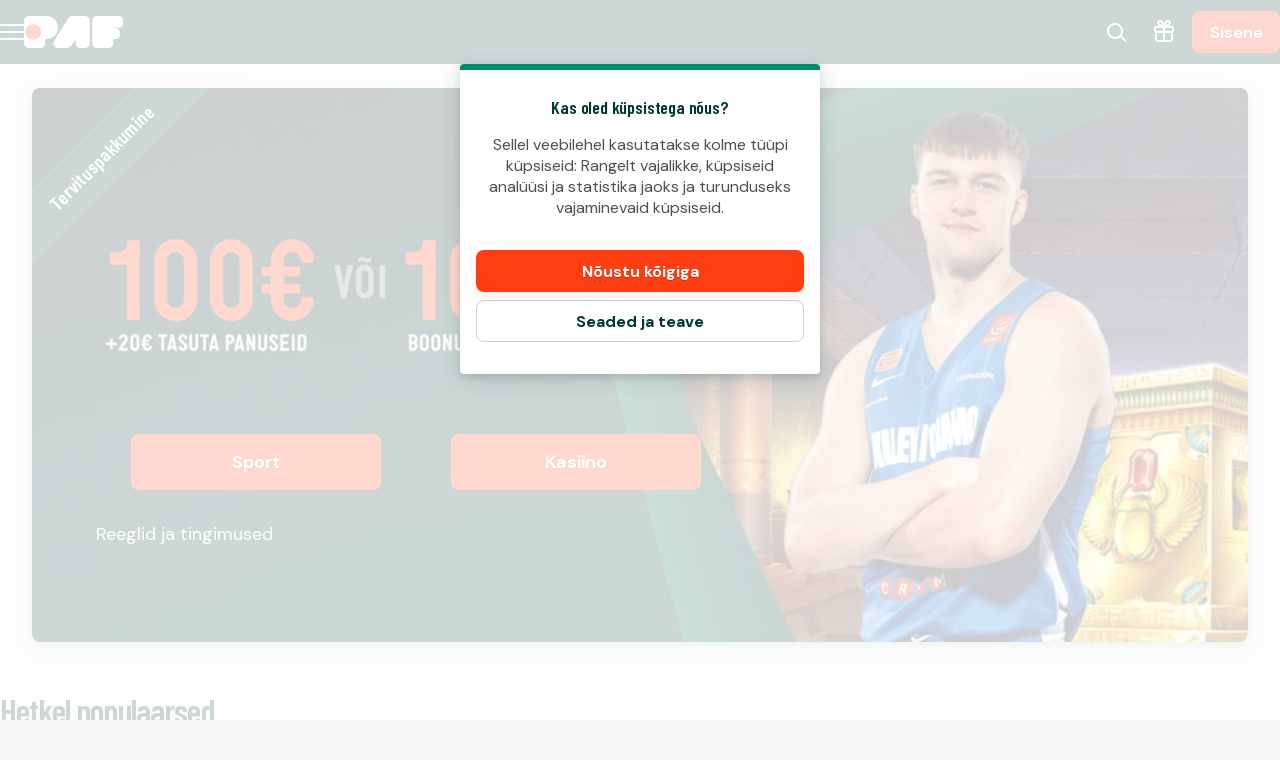

--- FILE ---
content_type: application/javascript; charset=UTF-8
request_url: https://www.paf.ee/_next/static/MIIYZM6Opu24KQNnUaeJL/_buildManifest.js
body_size: 2085
content:
self.__BUILD_MANIFEST=function(e,t,a,s,n,r,i,c,o,l,p,u,y,d,f,m,h,k,g,b,v,x,j,I,L,w,D,F,A,_,T,S,B,z,q,N,Z,E,M,U,C,H){return{__rewrites:{afterFiles:[{has:t,source:"/:nextInternalLocale(et|ru|en)/.well-known/apple-app-site-association",destination:"/:nextInternalLocale/api/apple-app-site-association"},{has:t,source:"/:nextInternalLocale(et|ru|en)/.well-known/apple-developer-merchant-id-domain-association",destination:"/:nextInternalLocale/api/apple-developer-merchant-id-domain-association"},{has:t,source:"/:nextInternalLocale(et|ru|en)/robots.txt",destination:"/:nextInternalLocale/api/robots"},{has:t,source:"/:nextInternalLocale(et|ru|en)/static/iframe-loader.html",destination:"/:nextInternalLocale/api/iframe-loader"},{has:t,source:"/:nextInternalLocale(et|ru|en)/sitemap.xml",destination:"/:nextInternalLocale/api/sitemap"},{has:t,source:"/:nextInternalLocale(et|ru|en)/static-pages-sitemap.xml",destination:"/:nextInternalLocale/api/sitemap-static-pages"},{has:t,source:"/:nextInternalLocale(et|ru|en)/game-pages-sitemap.xml",destination:"/:nextInternalLocale/api/sitemap-proxy?sitemap=sitemap-game-pages.xml"},{has:t,source:"/:nextInternalLocale(et|ru|en)/cms-pages-sitemap.xml",destination:"/:nextInternalLocale/api/sitemap-proxy?sitemap=sitemap-cms-pages.xml"},{has:t,source:"/:nextInternalLocale(et|ru|en)/account/deposit",destination:B},{has:t,source:"/:nextInternalLocale(et|ru|en)/profile/deposit",destination:B},{has:[{type:i,key:c,value:o},{type:l,value:p}],source:z,destination:t},{has:t,source:z,destination:"/:nextInternalLocale/api/transaction-finalize:result*"},{has:[{type:i,key:c,value:o},{type:l,value:p},{type:e,key:n,value:r},{type:e,key:d,value:f},{type:e,key:v,value:u}],source:x,destination:t},{has:[{type:e,key:n,value:r},{type:e,key:d,value:f},{type:e,key:v,value:u}],source:x,destination:"/:nextInternalLocale/api/redirect?url=%2F%3FflowType%3Dtransaction-result%26type%3Ddeposit%26reference%3D%3Areference%26gateway%3D%3Agateway%26firstTransaction%3D%3AfirstTransaction"},{has:[{type:i,key:c,value:o},{type:l,value:p},{type:e,key:n,value:r},{type:e,key:d,value:f},{type:e,key:j,value:u}],source:I,destination:t},{has:[{type:e,key:n,value:r},{type:e,key:d,value:f},{type:e,key:j,value:u}],source:I,destination:"/:nextInternalLocale/api/redirect?url=%2F%3FflowType%3Dtransaction-result%26type%3Dwithdrawal%26reference%3D%3Areference%26gateway%3D%3Agateway%26firstTransaction%3D%3AfirstTransaction"},{has:[{type:i,key:c,value:o},{type:l,value:p},{type:e,key:n,value:r},{type:e,key:d,value:f}],source:L,destination:t},{has:[{type:e,key:n,value:r},{type:e,key:d,value:f}],source:L,destination:"/:nextInternalLocale/api/redirect?url=%2F%3FflowType%3Dtransaction-result%26type%3D%3Atype%26reference%3D%3Areference%26gateway%3D%3Agateway"},{has:[{type:i,key:c,value:o},{type:l,value:p},{type:e,key:n,value:r},{type:e,key:v,value:u}],source:x,destination:t},{has:[{type:e,key:n,value:r},{type:e,key:v,value:u}],source:x,destination:"/:nextInternalLocale/api/redirect?url=%2F%3FflowType%3Dtransaction-result%26type%3Ddeposit%26reference%3D%3Areference%26firstTransaction%3D%3AfirstTransaction"},{has:[{type:i,key:c,value:o},{type:l,value:p},{type:e,key:n,value:r},{type:e,key:j,value:u}],source:I,destination:t},{has:[{type:e,key:n,value:r},{type:e,key:j,value:u}],source:I,destination:"/:nextInternalLocale/api/redirect?url=%2F%3FflowType%3Dtransaction-result%26type%3Dwithdrawal%26reference%3D%3Areference%26firstTransaction%3D%3AfirstTransaction"},{has:[{type:i,key:c,value:o},{type:l,value:p},{type:e,key:n,value:r}],source:L,destination:t},{has:[{type:e,key:n,value:r}],source:L,destination:"/:nextInternalLocale/api/redirect?url=%2F%3FflowType%3Dtransaction-result%26type%3D%3Atype%26reference%3D%3Areference"},{has:[{type:e,key:"transaction",value:"(?<result>.*)"},{type:e,key:"params",value:"(?<params>.*)"}],source:"/:nextInternalLocale(et|ru|en)/my-money/payment-:type.html",destination:"/:nextInternalLocale/api/piq-transaction-redirect?type=:type&params=:params"},{has:t,source:"/:nextInternalLocale(et|ru|en)/my-money/:type/redirect/failure",destination:q},{has:t,source:"/:nextInternalLocale(et|ru|en)/my-money/:type/redirect/cancel",destination:q},{has:t,source:"/:nextInternalLocale(et|ru|en)/create-account/deposit/redirect/success",destination:"/:nextInternalLocale/api/redirect?url=%2F%3FflowType%3Dlogin%26method%3Ddeferred%26firstLogin%3Dtrue"},{has:t,source:"/:nextInternalLocale(et|ru|en)/create-account/deposit/redirect/cancel",destination:N},{has:t,source:"/:nextInternalLocale(et|ru|en)/create-account/deposit/redirect/failure",destination:N}],beforeFiles:[{has:[{type:i,key:c,value:o},{type:l,value:p}],source:"/:nextInternalLocale(et|ru|en)/static/signicat-callback.html",destination:t}],fallback:[]},__routerFilterStatic:{numItems:0,errorRate:1e-4,numBits:0,numHashes:E,bitArray:[]},__routerFilterDynamic:{numItems:w,errorRate:1e-4,numBits:w,numHashes:E,bitArray:[]},"/":[D,m,s,h,g,k,b,F,A,"static/chunks/pages/index-b24fd46f796a0e23.js"],"/_error":["static/chunks/pages/_error-864124560cc35416.js"],"/jackpot-pools/[[...slug]]":[D,m,s,h,g,k,b,F,"static/chunks/pages/jackpot-pools/[[...slug]]-469c46cf16071a5d.js"],"/piq-card-iframe":[_,"static/chunks/6784-becfffcd4097674c.js","static/chunks/pages/piq-card-iframe-2f3273e1c69c0955.js"],"/play-responsibly/self-test":[m,M,"static/chunks/pages/play-responsibly/self-test-b12b8f10af544474.js"],"/poker-client/cashier":[k,"static/chunks/pages/poker-client/cashier-bd7607e6b642b71d.js"],"/poker-client/gaming-overview":[y,m,"static/chunks/3337-e340170063129a9b.js","static/chunks/2561-84ac3fb6f52eadd0.js","static/chunks/pages/poker-client/gaming-overview-61ae4aa3310ea4d2.js"],"/poker-client/limits":[y,_,s,a,U,C,T,H,"static/chunks/pages/poker-client/limits-858856667b0f9db2.js"],"/poker-client/logout":["static/chunks/pages/poker-client/logout-9068ffd5c7968c25.js"],"/profile":[y,s,a,"static/chunks/165-157f53ba92f6c729.js","static/chunks/pages/profile-2b517a94e75572c4.js"],"/profile/bonus":["static/chunks/pages/profile/bonus-198e78029edad8d7.js"],"/profile/bonus-history":[s,a,g,"static/chunks/pages/profile/bonus-history-92a24e557f3e785f.js"],"/profile/follow-up":[y,s,a,M,"static/chunks/pages/profile/follow-up-11a92c4d663ef738.js"],"/profile/gaming-history":[s,a,"static/chunks/pages/profile/gaming-history-1c4b0c0499c77533.js"],"/profile/gaming-overview":[y,s,a,S,"static/chunks/pages/profile/gaming-overview-71adb37a53514e9c.js"],"/profile/inbox/[[...page]]":[s,a,"static/chunks/pages/profile/inbox/[[...page]]-9b539f94e340c03d.js"],"/profile/limits":[y,_,s,a,U,C,T,H,"static/chunks/pages/profile/limits-fa83d7e9b16de133.js"],"/profile/payment-history":[s,a,S,"static/chunks/pages/profile/payment-history-baa6308af676579b.js"],"/profile/self-exclusion":[y,s,a,T,"static/chunks/pages/profile/self-exclusion-d37b1f53d3de9b70.js"],"/profile/spanish-game-session-history":[s,a,S,"static/chunks/pages/profile/spanish-game-session-history-0d42ed941ec07050.js"],"/promotions/[...promotionSlug]":[a,h,k,"static/chunks/8102-cf5c5b536dc7734d.js","static/chunks/pages/promotions/[...promotionSlug]-a6d370fb3b5f1920.js"],"/terms":[a,"static/chunks/pages/terms-ef8bb39911ac2f35.js"],"/terms/privacy-policy":[a,"static/chunks/pages/terms/privacy-policy-b8c048077e9c6fe1.js"],"/terms/return-to-player-summary":[a,"static/chunks/pages/terms/return-to-player-summary-c6d649ba69a24876.js"],"/terms/terms-and-conditions":[a,"static/chunks/pages/terms/terms-and-conditions-e6681309491dc765.js"],"/terms/[slug]":[D,m,s,a,h,g,k,b,F,"static/chunks/pages/terms/[slug]-6ba4ca14e619faf1.js"],"/test-player-login-t7ydyd89xm":["static/chunks/pages/test-player-login-t7ydyd89xm-889304fb7370fc55.js"],"/[category]/game/[gameSlug]":[s,h,b,A,"static/chunks/pages/[category]/game/[gameSlug]-b80a1319c52423a5.js"],"/[...slug]":[D,m,s,h,g,k,b,F,A,"static/chunks/pages/[...slug]-2703e2f2e3ed9fd8.js"],sortedPages:["/","/_app","/_error","/jackpot-pools/[[...slug]]","/piq-card-iframe","/play-responsibly/self-test","/poker-client/cashier","/poker-client/gaming-overview","/poker-client/limits","/poker-client/logout","/profile","/profile/bonus","/profile/bonus-history","/profile/follow-up","/profile/gaming-history","/profile/gaming-overview","/profile/inbox/[[...page]]","/profile/limits","/profile/payment-history","/profile/self-exclusion","/profile/spanish-game-session-history","/promotions/[...promotionSlug]","/terms","/terms/privacy-policy","/terms/return-to-player-summary","/terms/terms-and-conditions","/terms/[slug]","/test-player-login-t7ydyd89xm","/[category]/game/[gameSlug]","/[...slug]"]}}("query",void 0,"static/chunks/6545-9f179d7696a2f4e7.js","static/chunks/6361-08fb45021e6d7438.js","tx_id","(?<reference>.*)","header","user-agent",".*([a-zA-Z0-9-]{1,10}\\.[a-zA-Z0-9-]{1,15}\\.[a-zA-Z0-9-]{1,15}(?:\\.[a-zA-Z0-9-]{1,10})*\\/\\d+\\.\\d+\\.\\d+\\(\\d+\\) \\((Android|iOS) [^;]+; [^)]+\\)$).*","host","(?:(?:www|app)\\.)?(?<domain>.*)","(?<firstTransaction>.*)","static/chunks/1909-7eff4f7feb371fbd.js","gateway","(?<gateway>.*)","static/chunks/3903-948482fcb5cba7b2.js","static/chunks/5178-f5fc66a426e02a6e.js","static/chunks/8597-8b6a79edb4f0a1f5.js","static/chunks/1227-d0f1753176c86cba.js","static/chunks/4841-b35da96d3f0f6e34.js","first_deposit","/:nextInternalLocale(et|ru|en)/my-money/deposit/redirect/:result*","first_withdrawal","/:nextInternalLocale(et|ru|en)/my-money/withdrawal/redirect/:result*","/:nextInternalLocale(et|ru|en)/my-money/:type/redirect/:result*",0,"static/chunks/2727-f98017072a705dae.js","static/chunks/9618-3cd04a0486ffa3a2.js","static/chunks/3322-f048461da2e2a23f.js","static/chunks/4194-0cea1f677b702f1e.js","static/chunks/2084-bf367b79887be496.js","static/chunks/3159-25c6157d86e75380.js","/:nextInternalLocale/api/redirect?url=%2F%3FflowType%3Ddeposit","/:nextInternalLocale(et|ru|en)/my-money/deposit/redirect/:status(success|cancel|failure)-finalize:result*","/:nextInternalLocale/api/redirect?url=%2F%3FflowType%3Dtransaction-result%26type%3D%3Atype","/:nextInternalLocale/api/redirect?url=%2F%3FflowType%3Dtransaction-result%26type%3Ddeposit",1e-4,NaN,"static/chunks/8555-5d6f907c1e8d1e43.js","static/chunks/8887-67b78d47de1062f6.js","static/chunks/559-b2d5e0f3677113c0.js","static/chunks/8736-03702b67329ace1e.js"),self.__BUILD_MANIFEST_CB&&self.__BUILD_MANIFEST_CB();

--- FILE ---
content_type: image/svg+xml
request_url: https://www.paf.ee/api/kambi-sports-icon?sportId=FOOTBALL&fill=%2386898A
body_size: 1026
content:
<svg xmlns="http://www.w3.org/2000/svg" viewBox="0 0 48 48" preserveAspectRatio="xMidYMid meet" transform-origin="center center" fill="#86898A"><path fill-rule="evenodd" d="M28.049 1.364C40.55 3.6 48.873 15.549 46.637 28.05 44.4 40.55 32.449 48.873 19.948 46.637 7.446 44.4-.873 32.449 1.363 19.95 3.6 7.45 15.547-.874 28.05 1.364zm8.053 13.764c-.545 2.585-1.712 5.066-3.3 7.022.838 1.342 3.117 5.275 3.304 8.547.135.036.298.068.488.102 1.318.236 3.605.409 4.574.444 2.351-2.456 3.164-6.166 3.357-7.252.02-.104.032-.189.044-.257-.252-2.434-1.506-5.612-2.573-7.413-.824-.426-1.805-.75-2.918-.949a17.073 17.073 0 0 0-2.976-.244zM30.398 43.79a20.885 20.885 0 0 0 6.161-3.173 12.962 12.962 0 0 1-3.744 1.316 18.62 18.62 0 0 1-2.417 1.857zm11.22-12.21c-.018 1.855-.533 3.765-1.531 5.694a20.735 20.735 0 0 0 4.497-9.664c.157-.871.257-1.742.299-2.605-.401 1.716-1.318 4.513-3.265 6.575zM13.6 10.615c.861-.162 2.098-.112 3.52.141 1.722.308 3.45.876 4.658 1.521 1.103-.725 5.112-2.8 7.099-3.174-.087-1.682-.528-3.788-.829-4.805-.657-.313-1.301-.689-1.984-1.085l-.008-.007a20.768 20.768 0 0 0-12.582 2.812c-.192 1.57-.091 3.437.126 4.597zm15.837-1.51c1.566.637 5.539 4.117 6.547 5.468 2.351-.014 4.397.365 5.96 1.098l.106-1.164c.034-.36.062-.68.086-.947a20.792 20.792 0 0 0-11.98-9.541c-.492.173-1 .32-1.493.39.288 1.078.693 3.047.774 4.697zM9.857 26.764c-1.83-2.887-2.47-7.383-2.612-8.616-.674-.156-1.945-.48-2.876-.926-.332.982-.602 2-.79 3.053a20.747 20.747 0 0 0 2.56 14.238c.54-.478 1.113-.954 1.718-1.416-.21-2.384 1.12-4.937 2-6.333zM29.815 38.03c-1.398.156-2.945.085-4.6-.212a23.906 23.906 0 0 1-4.56-1.31c-1.442 1.38-4.318 2.804-5.605 3.077 1.181 2.228 3.116 3.812 4.332 4.646a20.77 20.77 0 0 0 9.032.088c.212-.115.42-.23.624-.347a20.018 20.018 0 0 0 3.146-2.222c-.902-.584-1.679-1.805-2.369-3.72zM13.554 11.192c-1.938 1.975-3.977 4.166-5.763 6.812a29.9 29.9 0 0 0 .556 3.213c.359 1.57 1.005 3.762 2.058 5.367.416.078.886.165 1.435.263.697.124 1.431.252 2.181.384 1.156.201 2.342.408 3.455.613 1.39-3.09 4.818-6.067 6.03-7.058-.596-1.983-1.069-4.087-1.534-6.12a261.95 261.95 0 0 0-.428-1.88c-1.162-.629-2.843-1.18-4.52-1.481h-.003l.02-.114h-.008l-.02.112c-1.427-.254-2.68-.296-3.46-.111zm7.299 24.792a23.343 23.343 0 0 0 4.46 1.283c1.675.3 3.227.364 4.615.186 1.69-1.545 3.532-3.7 5.626-6.584-.107-2.974-2.147-6.646-3.026-8.096-.088-.145-.168-.277-.242-.392-.363-.07-.74-.14-1.113-.209-1.684-.3-3.186-.495-4.637-.683-.885-.115-1.723-.218-2.578-.35-.118.096-.325.264-.593.495a32.542 32.542 0 0 0-1.833 1.697c-1.208 1.213-2.808 3.032-3.59 4.848.708 2.452 1.568 5.26 2.837 7.774.021.01.048.02.074.031zm-6.44 3.58c-1.798-.656-5.293-4.298-6.33-5.936-.584.45-1.133.907-1.648 1.37a20.773 20.773 0 0 0 11.514 8.847c-1.184-.971-2.626-2.422-3.536-4.281z"></path></svg>

--- FILE ---
content_type: application/javascript; charset=UTF-8
request_url: https://www.paf.ee/_next/static/chunks/webpack-914b7d769d8a00fc.js
body_size: 4339
content:
try{!function(){var e="undefined"!=typeof window?window:"undefined"!=typeof global?global:"undefined"!=typeof globalThis?globalThis:"undefined"!=typeof self?self:{},a=(new e.Error).stack;a&&(e._sentryDebugIds=e._sentryDebugIds||{},e._sentryDebugIds[a]="69cf439f-562e-4525-93e4-f796dc424aed",e._sentryDebugIdIdentifier="sentry-dbid-69cf439f-562e-4525-93e4-f796dc424aed")}()}catch(e){}(()=>{"use strict";var e={},a={};function c(d){var f=a[d];if(void 0!==f)return f.exports;var t=a[d]={exports:{}},b=!0;try{e[d].call(t.exports,t,t.exports,c),b=!1}finally{b&&delete a[d]}return t.exports}c.m=e,c.amdO={},(()=>{var e=[];c.O=(a,d,f,t)=>{if(d){t=t||0;for(var b=e.length;b>0&&e[b-1][2]>t;b--)e[b]=e[b-1];e[b]=[d,f,t];return}for(var r=1/0,b=0;b<e.length;b++){for(var[d,f,t]=e[b],n=!0,o=0;o<d.length;o++)(!1&t||r>=t)&&Object.keys(c.O).every(e=>c.O[e](d[o]))?d.splice(o--,1):(n=!1,t<r&&(r=t));if(n){e.splice(b--,1);var s=f();void 0!==s&&(a=s)}}return a}})(),c.n=e=>{var a=e&&e.__esModule?()=>e.default:()=>e;return c.d(a,{a:a}),a},(()=>{var e,a=Object.getPrototypeOf?e=>Object.getPrototypeOf(e):e=>e.__proto__;c.t=function(d,f){if(1&f&&(d=this(d)),8&f||"object"==typeof d&&d&&(4&f&&d.__esModule||16&f&&"function"==typeof d.then))return d;var t=Object.create(null);c.r(t);var b={};e=e||[null,a({}),a([]),a(a)];for(var r=2&f&&d;"object"==typeof r&&!~e.indexOf(r);r=a(r))Object.getOwnPropertyNames(r).forEach(e=>b[e]=()=>d[e]);return b.default=()=>d,c.d(t,b),t}})(),c.d=(e,a)=>{for(var d in a)c.o(a,d)&&!c.o(e,d)&&Object.defineProperty(e,d,{enumerable:!0,get:a[d]})},c.f={},c.e=e=>Promise.all(Object.keys(c.f).reduce((a,d)=>(c.f[d](e,a),a),[])),c.u=e=>3903===e?"static/chunks/3903-948482fcb5cba7b2.js":1909===e?"static/chunks/1909-7eff4f7feb371fbd.js":4194===e?"static/chunks/4194-0cea1f677b702f1e.js":8887===e?"static/chunks/8887-67b78d47de1062f6.js":3337===e?"static/chunks/3337-e340170063129a9b.js":6784===e?"static/chunks/6784-becfffcd4097674c.js":559===e?"static/chunks/559-b2d5e0f3677113c0.js":165===e?"static/chunks/165-157f53ba92f6c729.js":2561===e?"static/chunks/2561-84ac3fb6f52eadd0.js":5178===e?"static/chunks/5178-f5fc66a426e02a6e.js":8597===e?"static/chunks/8597-8b6a79edb4f0a1f5.js":8102===e?"static/chunks/8102-cf5c5b536dc7734d.js":6361===e?"static/chunks/6361-08fb45021e6d7438.js":1227===e?"static/chunks/1227-d0f1753176c86cba.js":8555===e?"static/chunks/8555-5d6f907c1e8d1e43.js":"static/chunks/"+(({4254:"56c12eb5",5826:"b5abf434"})[e]||e)+"."+({60:"fe61e1cabf275599",66:"543dab560d4291f0",219:"cf40503ec788da03",258:"73f1cc2194b95157",342:"0d2f16cceb581d50",469:"1a08d6f3d8636017",599:"a980246caaa58178",614:"5080279ade1f9428",697:"c3147fee2730e371",719:"9c7c8cdf92873c23",734:"626986af953d26ef",761:"a831ce60e988b0fd",877:"88f807e27c3bce45",1034:"ccdc977e5d0f4bb8",1037:"2db547f401056f0a",1064:"5d9e4af8c54abb30",1119:"785c2c341c5b8736",1174:"82eb9b080ac23e90",1210:"35f490640025f9aa",1250:"bea1441f6666eb00",1300:"f91c60934b967c34",1371:"011592aedb663f75",1394:"fa1de8bbdd90b9aa",1446:"c439065a60f71d33",1558:"7a1003bf5ef79613",1663:"5db86da1dda6d682",1677:"10642482dd3cd73c",1817:"3bd340f51ca610b3",1883:"b870155657d2f3cd",1960:"c617422d466354b7",1983:"6c8c2c0874f67097",2001:"6ac630ad68c3f590",2114:"c47c215331a9e827",2176:"15101fa11abc21d1",2202:"25fc4b948d28dafa",2409:"6e0d0b01e08534a7",2449:"b23a6e68f08d53f2",2455:"809603c4a7ac83a8",2479:"ab35b0957ea0ff26",2544:"991744078d3a039b",2562:"08b660fa910aa171",2570:"171e562e0665333b",2633:"e2e4b502cdccb91b",2637:"f32a348962cb1142",2745:"380b1dfe6f2ef5e1",2773:"170a1e330bbbc8c4",2860:"056b4e9809031b69",2881:"928c64daca5a7152",2889:"25a6098db78c797c",3062:"03c40b4c6d5bce77",3156:"001c6961e44bbe83",3264:"f25fcdc0065f45a8",3420:"60d3f5299378609b",3650:"5611fa74954c2810",3752:"c71ada0ae4ef2f62",3817:"96514f65828f8a81",3957:"0c9f7c1259c64a19",4075:"24f83fe41c357c5c",4176:"4952e3148343ab81",4253:"83c339afda221ce9",4254:"c0844ed674ec738a",4320:"8a1fce514591376a",4323:"45c283681019d6da",4568:"7a563dc499deb9e6",4621:"1064cefd11602356",4631:"6130d7ddeac47007",4878:"4e1fbca1d7a9aef6",4883:"2ec220beb2ba5e28",4895:"d595a0a199893311",4927:"36d017a59e45aebb",4934:"aa3f0fa97e82ef56",4955:"3a75d53941f41752",4958:"afd9478b16b51433",5002:"e138c1eeb5c58463",5007:"fe1a2be4df1c2ee6",5129:"7eb7dcbefcfb6147",5196:"464cf99a29c99834",5337:"357f31da3b7a6478",5349:"95ef57d1095acdd2",5390:"b2d51b555a04bd3b",5599:"a283c7b7b065b3c1",5631:"7bd6c29e8c5d6b23",5632:"635e7b3348cd8956",5668:"a9e9c845f28715ce",5795:"cf1989abcc201e95",5805:"f068e8ff77f46794",5826:"83a0a7868fef667e",5916:"8e6d75306b30850e",5993:"d7f17d94b05979e7",6047:"54f28d832c3331b9",6054:"ae3fc473273434ae",6075:"6cff763c8d78d98e",6204:"a9f1874d50f24b2a",6248:"c50129fbd31d4cc7",6283:"d7fe8c48be86a3d4",6417:"0861fe865523afc4",6443:"c67f14d9f3741f2c",6531:"68c1d8babcc3c2d7",6609:"43c5a304f096f7df",6711:"9c2ffe8a8702371e",6875:"ed5f807657fa175b",6921:"1b2fc7e7cd998134",6960:"7687b58f74e5d0d8",7116:"7fc0132a0c7925cf",7117:"a978174c0b556853",7217:"569710edad4754ad",7299:"b607a6b388ef8785",7402:"34bce2998f3f0778",7415:"f7e4f0a90183fb11",7418:"690b78781b8cada7",7464:"1823273c8892300a",7510:"08c898e92dabe596",7606:"4afbd84339cc0185",7816:"b38e2712d6b0fb99",7861:"5d089a6e853dfe49",7942:"e1a2f70cfbe566ff",8079:"9005da79140c8d77",8104:"bd6ffd88fd22e807",8204:"b7e55ea2b534ee53",8264:"bae65022190de387",8340:"39b27f99036838a5",8385:"28dd9a3727d73350",8397:"cbccb133d108d512",8581:"6d30d2de2e9a19f4",8733:"5c64dcdb4ed4915c",8998:"b955028b13269ede",9020:"aa7aa91453b5fc83",9251:"83a3dae0f8162efd",9298:"0ed348d5a9db44e0",9399:"65b920632fa20472",9484:"25d8aeb95435127d",9506:"759c21c5f06d4700",9511:"d0e0aaf71e39736e",9584:"3160bddadfdc4e6c",9587:"20958595efbb16aa",9658:"893cf917579a4d31",9703:"e43044de86345c0f",9746:"6b7e92e0457258bc",9761:"dd127cb9d6ee7d7a",9779:"b0f66c473763c874",9855:"e16e51674730b76d",9904:"461b25a6f99e6a32",9985:"883e8956a1264ade"})[e]+".js",c.miniCssF=e=>"static/css/570d49c64c71aa4c.css",c.g=function(){if("object"==typeof globalThis)return globalThis;try{return this||Function("return this")()}catch(e){if("object"==typeof window)return window}}(),c.o=(e,a)=>Object.prototype.hasOwnProperty.call(e,a),(()=>{var e={},a="_N_E:";c.l=(d,f,t,b)=>{if(e[d])return void e[d].push(f);if(void 0!==t)for(var r,n,o=document.getElementsByTagName("script"),s=0;s<o.length;s++){var i=o[s];if(i.getAttribute("src")==d||i.getAttribute("data-webpack")==a+t){r=i;break}}r||(n=!0,(r=document.createElement("script")).charset="utf-8",r.timeout=120,c.nc&&r.setAttribute("nonce",c.nc),r.setAttribute("data-webpack",a+t),r.src=c.tu(d)),e[d]=[f];var u=(a,c)=>{r.onerror=r.onload=null,clearTimeout(l);var f=e[d];if(delete e[d],r.parentNode&&r.parentNode.removeChild(r),f&&f.forEach(e=>e(c)),a)return a(c)},l=setTimeout(u.bind(null,void 0,{type:"timeout",target:r}),12e4);r.onerror=u.bind(null,r.onerror),r.onload=u.bind(null,r.onload),n&&document.head.appendChild(r)}})(),c.r=e=>{"undefined"!=typeof Symbol&&Symbol.toStringTag&&Object.defineProperty(e,Symbol.toStringTag,{value:"Module"}),Object.defineProperty(e,"__esModule",{value:!0})},(()=>{var e;c.tt=()=>(void 0===e&&(e={createScriptURL:e=>e},"undefined"!=typeof trustedTypes&&trustedTypes.createPolicy&&(e=trustedTypes.createPolicy("nextjs#bundler",e))),e)})(),c.tu=e=>c.tt().createScriptURL(e),c.p="/_next/",(()=>{var e={8068:0};c.f.miniCss=(a,d)=>{e[a]?d.push(e[a]):0!==e[a]&&({7276:1})[a]&&d.push(e[a]=(e=>new Promise((a,d)=>{var f=c.miniCssF(e),t=c.p+f;if(((e,a)=>{for(var c=document.getElementsByTagName("link"),d=0;d<c.length;d++){var f=c[d],t=f.getAttribute("data-href")||f.getAttribute("href");if("stylesheet"===f.rel&&(t===e||t===a))return f}for(var b=document.getElementsByTagName("style"),d=0;d<b.length;d++){var f=b[d],t=f.getAttribute("data-href");if(t===e||t===a)return f}})(f,t))return a();((e,a,c,d)=>{var f=document.createElement("link");return f.rel="stylesheet",f.type="text/css",f.onerror=f.onload=t=>{if(f.onerror=f.onload=null,"load"===t.type)c();else{var b=t&&("load"===t.type?"missing":t.type),r=t&&t.target&&t.target.href||a,n=Error("Loading CSS chunk "+e+" failed.\n("+r+")");n.code="CSS_CHUNK_LOAD_FAILED",n.type=b,n.request=r,f.parentNode.removeChild(f),d(n)}},f.href=a,!function(e){if("function"==typeof _N_E_STYLE_LOAD){let{href:a,onload:c,onerror:d}=e;_N_E_STYLE_LOAD(0===a.indexOf(window.location.origin)?new URL(a).pathname:a).then(()=>null==c?void 0:c.call(e,{type:"load"}),()=>null==d?void 0:d.call(e,{}))}else document.head.appendChild(e)}(f)})(e,t,a,d)}))(a).then(()=>{e[a]=0},c=>{throw delete e[a],c}))}})(),(()=>{var e={8068:0};c.f.j=(a,d)=>{var f=c.o(e,a)?e[a]:void 0;if(0!==f)if(f)d.push(f[2]);else if(/^(7276|8068)$/.test(a))e[a]=0;else{var t=new Promise((c,d)=>f=e[a]=[c,d]);d.push(f[2]=t);var b=c.p+c.u(a),r=Error();c.l(b,d=>{if(c.o(e,a)&&(0!==(f=e[a])&&(e[a]=void 0),f)){var t=d&&("load"===d.type?"missing":d.type),b=d&&d.target&&d.target.src;r.message="Loading chunk "+a+" failed.\n("+t+": "+b+")",r.name="ChunkLoadError",r.type=t,r.request=b,f[1](r)}},"chunk-"+a,a)}},c.O.j=a=>0===e[a];var a=(a,d)=>{var f,t,[b,r,n]=d,o=0;if(b.some(a=>0!==e[a])){for(f in r)c.o(r,f)&&(c.m[f]=r[f]);if(n)var s=n(c)}for(a&&a(d);o<b.length;o++)t=b[o],c.o(e,t)&&e[t]&&e[t][0](),e[t]=0;return c.O(s)},d=self.webpackChunk_N_E=self.webpackChunk_N_E||[];d.forEach(a.bind(null,0)),d.push=a.bind(null,d.push.bind(d))})()})();

--- FILE ---
content_type: image/svg+xml
request_url: https://www.paf.ee/cdn-cgi/image/width=64,quality=85,blur=0,format=webp/https://cdn.sanity.io/images/ol1w6ddr/paf-prod/773af0e9b978ad542e7bd2e1eceedbee2d7ad12c-66x100.svg?q=100
body_size: 1016
content:
<?xml version="1.0" encoding="utf-8"?>
<svg xmlns="http://www.w3.org/2000/svg" id="Layer_1" style="enable-background:new 0 0 66 100;" version="1.1" viewBox="0 0 66 100" x="0px" y="0px">
<style type="text/css">
	.st0{fill:#FFFFFF;}
</style>
<g>
	<path class="st0" d="M22.5,90.9c-2.5,0-4.6-2.1-4.6-4.6c0-2.5,2.1-4.6,4.6-4.6c2.5,0,4.6,2.1,4.6,4.6&#xA;		C27.2,88.8,25.1,90.9,22.5,90.9 M22.5,82.5c-2.1,0-3.8,1.7-3.8,3.8s1.7,3.8,3.8,3.8c2.1,0,3.8-1.7,3.8-3.8S24.7,82.5,22.5,82.5"/>
	<path class="st0" d="M32.6,90.9c-2.5,0-4.6-2.1-4.6-4.6c0-2.5,2.1-4.6,4.6-4.6c2.5,0,4.6,2.1,4.6,4.6&#xA;		C37.2,88.8,35.1,90.9,32.6,90.9 M32.6,82.5c-2.1,0-3.8,1.7-3.8,3.8s1.7,3.8,3.8,3.8s3.8-1.7,3.8-3.8C36.4,84.2,34.7,82.5,32.6,82.5"/>
	<path class="st0" d="M42.6,90.9c-2.5,0-4.6-2.1-4.6-4.6c0-2.5,2.1-4.6,4.6-4.6c2.5,0,4.6,2.1,4.6,4.6&#xA;		C47.2,88.8,45.1,90.9,42.6,90.9 M42.6,82.5c-2.1,0-3.8,1.7-3.8,3.8s1.7,3.8,3.8,3.8c2.1,0,3.8-1.7,3.8-3.8S44.7,82.5,42.6,82.5"/>
	<path class="st0" d="M27.6,95.2c-2.5,0-4.6-2.1-4.6-4.6c0-2.5,2.1-4.6,4.6-4.6c2.5,0,4.6,2.1,4.6,4.6&#xA;		C32.2,93.1,30.1,95.2,27.6,95.2 M27.6,86.7c-2.1,0-3.8,1.7-3.8,3.8c0,2.1,1.7,3.8,3.8,3.8s3.8-1.7,3.8-3.8&#xA;		C31.4,88.5,29.7,86.7,27.6,86.7"/>
	<path class="st0" d="M37.6,95.2c-2.5,0-4.6-2.1-4.6-4.6c0-2.5,2.1-4.6,4.6-4.6c2.5,0,4.6,2.1,4.6,4.6&#xA;		C42.2,93.1,40.1,95.2,37.6,95.2 M37.6,86.7c-2.1,0-3.8,1.7-3.8,3.8c0,2.1,1.7,3.8,3.8,3.8c2.1,0,3.8-1.7,3.8-3.8&#xA;		C41.4,88.5,39.7,86.7,37.6,86.7"/>
	<path class="st0" d="M26.2,89.1l-0.7-0.5c1-1.3,1-3.2,0-4.6l0.7-0.5C27.5,85.2,27.5,87.5,26.2,89.1"/>
	<path class="st0" d="M32.6,90.9c-1,0-2-0.3-2.8-0.9l0.5-0.7c0.7,0.5,1.4,0.8,2.3,0.8C32.6,90.1,32.6,90.9,32.6,90.9z M36.3,89.1&#xA;		l-0.7-0.5c1-1.3,1-3.2,0-4.6l0.7-0.5C37.5,85.2,37.5,87.5,36.3,89.1"/>
	<path class="st0" d="M42.6,90.9c-1,0-2-0.3-2.8-0.9l0.5-0.7c0.7,0.5,1.4,0.8,2.3,0.8C42.6,90.1,42.6,90.9,42.6,90.9z"/>
	<path class="st0" d="M26.4,43.1c4.2,0.7,13,3.1,13.5,13.5c-2.8-6.8-7-6.6-10.3-7.4C27.7,47.5,26.7,45.2,26.4,43.1"/>
	<path class="st0" d="M31.4,35.8c-6.1-3.1-10-5.7-11.7-10.2c-2.7,5.8,2.9,13.3,5.9,15.3c0,0,16,0.6,16.8,15.8&#xA;		C45,40.8,37.9,39.1,31.4,35.8"/>
	<path class="st0" d="M39.5,37.5c-8.2-5.3-13.9-6.5-16.9-11.8c-2-3.5-0.7-7.1,1-8.8c5.5-5,17.6,1.8,21.2-12.1c1.3,2.1,6,10,4.5,15.6&#xA;		c-1.2,4.8-5.6,4.5-8.6,7.2C38.5,29.7,37.5,31.7,39.5,37.5"/>
	<path class="st0" d="M17.4,66.9h4.7c0.1,0,0.1-0.1,0.1-0.1v-0.4c0-0.5-0.4-1-1-1h-3c0,0-0.1,0-0.1-0.1v-1.7c0,0,0-0.1,0.1-0.1h2.1&#xA;		c0.5,0,1-0.4,1-1V62c0-0.1-0.1-0.1-0.1-0.1h-3c0,0-0.1,0-0.1-0.1v-1.7c0,0,0-0.1,0.1-0.1h3c0.5,0,1-0.4,1-1v-0.4&#xA;		c0-0.1-0.1-0.1-0.1-0.1h-4.7c-0.5,0-1,0.4-1,1v6C16.4,66.4,16.8,66.9,17.4,66.9"/>
	<path class="st0" d="M10.2,77.6h4.7c0.1,0,0.1-0.1,0.1-0.1v-0.4c0-0.5-0.4-1-1-1h-3c0,0-0.1,0-0.1-0.1v-1.7c0,0,0-0.1,0.1-0.1h2.1&#xA;		c0.5,0,1-0.4,1-1v-0.4c0-0.1-0.1-0.1-0.1-0.1h-3c0,0-0.1,0-0.1-0.1v-1.7c0,0,0-0.1,0.1-0.1h3c0.5,0,1-0.4,1-1v-0.4&#xA;		c0-0.1-0.1-0.1-0.1-0.1h-4.7c-0.5,0-1,0.4-1,1v6C9.1,77.1,9.6,77.6,10.2,77.6"/>
	<path class="st0" d="M28.8,66.9h1.6c0.1,0,0.1-0.1,0.1-0.1l-2.8-7.5c-0.1-0.2-0.4-0.4-0.6-0.4h-0.7c-0.3,0-0.5,0.2-0.6,0.4L23,66.7&#xA;		c0,0.1,0,0.1,0.1,0.1h1.6c0.1,0,0.1,0,0.1-0.1l0.7-1.6c0,0,0,0,0.1,0h2.7c0,0,0,0,0.1,0l0.7,1.6C28.8,66.9,28.8,66.9,28.8,66.9&#xA;		 M25.8,63.5l0.8-2.5c0-0.1,0.1-0.1,0.1,0l0.8,2.5c0,0,0,0.1-0.1,0.1L25.8,63.5C25.9,63.6,25.8,63.6,25.8,63.5"/>
	<path class="st0" d="M11.6,60.3v6.4c0,0.1,0.1,0.1,0.1,0.1h0.7c0.5,0,1-0.4,1-1v-5.5c0,0,0-0.1,0.1-0.1h1.3c0.5,0,1-0.4,1-1v-0.4&#xA;		c0-0.1-0.1-0.1-0.1-0.1h-5.4c-0.5,0-1,0.4-1,1v0.4c0,0.1,0.1,0.1,0.1,0.1L11.6,60.3C11.5,60.3,11.6,60.3,11.6,60.3"/>
	<path class="st0" d="M32.5,69.4c-2.3,0-4.1,1.9-4.1,4.1c0,2.3,1.9,4.1,4.1,4.1c2.3,0,4.1-1.9,4.1-4.1&#xA;		C36.6,71.3,34.8,69.4,32.5,69.4 M32.5,76c-1.4,0-2.5-1.1-2.5-2.5s1.1-2.5,2.5-2.5c1.4,0,2.5,1.1,2.5,2.5S33.9,76,32.5,76"/>
	<path class="st0" d="M37.5,69.6v7.9c0,0.1,0.1,0.1,0.1,0.1h0.7c0.5,0,1-0.4,1-1v-3.8c0-0.1,0.1-0.1,0.1,0l2.8,4.3&#xA;		c0.2,0.3,0.5,0.5,0.8,0.5h1.3c0.1,0,0.1-0.1,0.1-0.1v-7.9c0-0.1-0.1-0.1-0.1-0.1h-0.7c-0.5,0-1,0.4-1,1v3.9c0,0.1-0.1,0.1-0.1,0&#xA;		c0,0-2.1-3.3-2.8-4.5c-0.2-0.2-0.4-0.4-0.8-0.4h-1.3C37.6,69.5,37.5,69.6,37.5,69.6"/>
	<path class="st0" d="M45.7,77.6h0.7c0.5,0,1-0.4,1-1v-6.9c0-0.1-0.1-0.1-0.1-0.1h-0.7c-0.5,0-1,0.4-1,1v6.9&#xA;		C45.6,77.6,45.7,77.6,45.7,77.6"/>
	<path class="st0" d="M24.2,71.1v6.4c0,0.1,0.1,0.1,0.1,0.1H25c0.5,0,1-0.4,1-1v-5.5c0,0,0-0.1,0.1-0.1h1.3c0.5,0,1-0.4,1-1v-0.4&#xA;		c0-0.1-0.1-0.1-0.1-0.1h-5.4c-0.5,0-1,0.4-1,1v0.4c0,0.1,0.1,0.1,0.1,0.1L24.2,71.1C24.2,71,24.2,71,24.2,71.1"/>
	<path class="st0" d="M54.2,77.6h1.6c0.1,0,0.1-0.1,0.1-0.1L53.2,70c-0.1-0.2-0.4-0.4-0.6-0.4h-0.7c-0.3,0-0.5,0.2-0.6,0.4l-2.8,7.5&#xA;		c0,0.1,0,0.1,0.1,0.1h1.6c0.1,0,0.1,0,0.1-0.1l0.7-1.6c0,0,0,0,0.1,0h2.7c0,0,0,0,0.1,0l0.7,1.6C54.2,77.6,54.2,77.6,54.2,77.6&#xA;		 M51.2,74.3l0.8-2.5c0-0.1,0.1-0.1,0.1,0l0.8,2.5c0,0,0,0.1-0.1,0.1L51.2,74.3C51.2,74.4,51.2,74.3,51.2,74.3"/>
	<path class="st0" d="M35.8,65.2c0.2,0,0.5-0.1,0.6-0.3l1.6-2.8c0-0.1,0.1,0,0.1,0v3.8c0,0.5,0.4,1,1,1h0.7c0.1,0,0.1-0.1,0.1-0.1&#xA;		v-7.9c0-0.1-0.1-0.1-0.1-0.1h-1.4c-0.3,0-0.5,0.2-0.6,0.4c-0.5,0.9-2.1,3.7-2.1,3.7c0,0.1-0.1,0.1-0.1,0c0,0-1.5-2.7-2.1-3.5&#xA;		c-0.2-0.4-0.5-0.6-1-0.6h-1.2c-0.1,0-0.1,0.1-0.1,0.1v7.9c0,0.1,0.1,0.1,0.1,0.1H32c0.5,0,1-0.4,1-1v-3.8c0-0.1,0.1-0.1,0.1,0&#xA;		l1.6,2.8c0.1,0.2,0.4,0.3,0.6,0.3C35.3,65.2,35.8,65.2,35.8,65.2z"/>
	<path class="st0" d="M21.3,74.4c-0.3-0.7-1-1.1-1.6-1.3c0,0-1.3-0.4-2-0.5c-0.5-0.2-0.7-0.4-0.7-0.7l0,0c0-0.4,0.3-0.7,0.7-0.7h2.6&#xA;		c0.5,0,1-0.4,1-1v-0.4c0-0.1-0.1-0.1-0.1-0.1h-3.4c-0.9,0-1.7,0.5-2.1,1.3c-0.1,0.3-0.2,0.6-0.2,1s0.1,0.7,0.2,1&#xA;		c0.3,0.7,0.9,1,1.6,1.3c0.5,0.1,2.1,0.6,2.1,0.6c0.3,0.1,0.5,0.4,0.5,0.7l0,0c0,0.4-0.4,0.7-0.7,0.7h-2.5c-0.5,0-1,0.4-1,1v0.4&#xA;		c0,0.1,0.1,0.1,0.1,0.1c0.5,0,3.6,0,3.6,0c0.8,0,1.6-0.6,1.9-1.3c0.1-0.3,0.2-0.6,0.2-1C21.5,75,21.5,74.7,21.3,74.4"/>
</g>
</svg>

--- FILE ---
content_type: application/javascript; charset=UTF-8
request_url: https://www.paf.ee/_next/static/chunks/5178-f5fc66a426e02a6e.js
body_size: 16742
content:
try{!function(){var e="undefined"!=typeof window?window:"undefined"!=typeof global?global:"undefined"!=typeof globalThis?globalThis:"undefined"!=typeof self?self:{},a=(new e.Error).stack;a&&(e._sentryDebugIds=e._sentryDebugIds||{},e._sentryDebugIds[a]="779b4f80-15f9-44ad-b6ac-802d2c76f8db",e._sentryDebugIdIdentifier="sentry-dbid-779b4f80-15f9-44ad-b6ac-802d2c76f8db")}()}catch(e){}"use strict";(self.webpackChunk_N_E=self.webpackChunk_N_E||[]).push([[5178],{20197:(e,a,n)=>{n.d(a,{c:()=>s,w:()=>o});var r=n(26422),l=n(23325),t=n(39686),i=n(6029),s=(0,r.A)(l.D,{target:"ebm4fcu0"})(t.N,"z-index:1;"),o=function(e){var a=e.title,n=e.accessibleNameId;return(0,i.jsx)(s,{id:n,children:a})}},30766:(e,a,n)=>{n.d(a,{e:()=>s});var r=n(8484),l=n(26422),t={position:"absolute",pointerEvents:"none",top:0,left:0,bottom:0,right:0,overflow:"hidden",background:n(80616).Q1.Layout.Background};(0,l.A)("div",{target:"ek758ye0"})(t,"");var i=(0,l.A)("div",{target:"e1c4p2ju0"})(t,"img{object-position:100% 50%;}"),s=(0,r.M)(function(){return i})},34157:(e,a,n)=>{n.d(a,{G:()=>s});var r=n(50702),l=n(50164);function t(e,a){var n=Object.keys(e);if(Object.getOwnPropertySymbols){var r=Object.getOwnPropertySymbols(e);a&&(r=r.filter(function(a){return Object.getOwnPropertyDescriptor(e,a).enumerable})),n.push.apply(n,r)}return n}function i(e){for(var a=1;a<arguments.length;a++){var n=null!=arguments[a]?arguments[a]:{};a%2?t(Object(n),!0).forEach(function(a){(0,r.A)(e,a,n[a])}):Object.getOwnPropertyDescriptors?Object.defineProperties(e,Object.getOwnPropertyDescriptors(n)):t(Object(n)).forEach(function(a){Object.defineProperty(e,a,Object.getOwnPropertyDescriptor(n,a))})}return e}function s(){var e=arguments.length>0&&void 0!==arguments[0]?arguments[0]:{},a=(0,l.$)(i({withCurrency:!1,decimals:!1},e));return function(n,r){var l,t=arguments.length>2&&void 0!==arguments[2]?arguments[2]:{},s=a(n,i({decimals:n%1!=0,withCurrency:!1},t)),o=a(r,i({decimals:r%1!=0,withCurrency:!1},t));return e.withCurrency?null==(l=a(0))?void 0:l.replace("0","".concat(s,"-").concat(o)):"".concat(s,"-").concat(o)}}},39686:(e,a,n)=>{n.d(a,{N:()=>o});var r=n(50702),l=n(83004),t=n(80616),i=n(93269),s=(0,l.AH)((0,r.A)({fontSize:t.bI.Normal,fontWeight:600,letterSpacing:"-0.025em"},i.E.TabletOrLarger,{fontSize:t.bI.Normal}),"",""),o=[(0,l.AH)((0,r.A)({color:t.Q1.TextColors.HeadingText,margin:0,marginRight:"auto",fontFamily:t.KQ.HeadingAlt,fontSize:t.K5.Huge,fontWeight:"normal"},i.E.TabletOrLarger,{fontSize:t.bI.Small}),"",""),s]},41653:(e,a,n)=>{n.d(a,{Q:()=>i,c:()=>t});var r=n(55729),l=function(e){return window.matchMedia(e.replace("@media","").trim())},t=function(e){return l(e).matches},i=function(e){var a=!(arguments.length>1)||void 0===arguments[1]||arguments[1],n=(0,r.useCallback)(function(a){var n=l(e);return n.addEventListener("change",a),function(){n.removeEventListener("change",a)}},[e]);return(0,r.useSyncExternalStore)(n,function(){return t(e)},function(){return a})}},59936:(e,a,n)=>{n.d(a,{T:()=>s});var r=n(26422),l=n(60674),t=n(6029),i=(0,r.A)("img",{target:"e6yl8kz0"})({name:"blvrf6",styles:"display:block;min-width:100%;max-width:100%;min-height:100%;max-height:100%;object-fit:cover;object-position:50% 50%"}),s=function(e){var a=e.mobileImageUrl,n=e.desktopImageUrl,r=e.shouldBlur,s=e.className,o=e.loading,u=16*!!r,d=(0,l.M)({sizes:[360,412,800],src:a,blur:u}),c=(0,l.M)({sizes:[960,1366,1920,2500],src:n,blur:u});return(0,t.jsxs)("picture",{className:s,children:[(0,t.jsx)("source",{srcSet:d,media:"\n          (max-width: 500px),\n          (max-width: 926px) and (orientation: landscape) and (-webkit-min-device-pixel-ratio: 2)\n          "}),(0,t.jsx)("source",{srcSet:c}),(0,t.jsx)(i,{alt:"",loading:o,fetchPriority:"eager"===o?"high":void 0})]})}},60674:(e,a,n)=>{n.d(a,{M:()=>l});var r=n(67820),l=function(e){var a=e.sizes,n=e.src,l=e.quality,t=e.blur;return a.map(function(e){return"".concat((0,r.R)({src:null!=n?n:"",width:e,quality:l,blur:t})," ").concat(e,"w")}).join(",")}},61002:(e,a,n)=>{n.d(a,{C:()=>d});var r=n(50702),l=n(58691),t=n(67265),i=n(6029),s=["src"];function o(e,a){var n=Object.keys(e);if(Object.getOwnPropertySymbols){var r=Object.getOwnPropertySymbols(e);a&&(r=r.filter(function(a){return Object.getOwnPropertyDescriptor(e,a).enumerable})),n.push.apply(n,r)}return n}function u(e){for(var a=1;a<arguments.length;a++){var n=null!=arguments[a]?arguments[a]:{};a%2?o(Object(n),!0).forEach(function(a){(0,r.A)(e,a,n[a])}):Object.getOwnPropertyDescriptors?Object.defineProperties(e,Object.getOwnPropertyDescriptors(n)):o(Object(n)).forEach(function(a){Object.defineProperty(e,a,Object.getOwnPropertyDescriptor(n,a))})}return e}var d=function(e){var a=e.src,n=(0,l.A)(e,s),r="string"==typeof a?(0,t.s)({src:a}):a;return(0,i.jsx)("video",u(u({"aria-hidden":"true",tabIndex:-1},n),{},{src:r}))}},65843:(e,a,n)=>{n.d(a,{vj:()=>d,AW:()=>at,RR:()=>ag,my:()=>eP,pz:()=>eg,hF:()=>em,I7:()=>e0,rG:()=>e9,F7:()=>eD,e2:()=>al,Q8:()=>m,Ig:()=>L,_s:()=>aL,Xu:()=>aG,A$:()=>aT,aV:()=>aM,Og:()=>aZ,AN:()=>a9,ks:()=>nn,JR:()=>nr,Bv:()=>h,V1:()=>eA,jX:()=>e$,Fv:()=>o});var r,l,t={argumentDefinitions:[],kind:"Fragment",metadata:null,name:"useGetTurnoverContribution_game",selections:[{alias:null,args:null,kind:"ScalarField",name:"turnoverContribution",storageKey:null},{alias:null,args:null,kind:"ScalarField",name:"marketGameCategory",storageKey:null},{alias:null,args:null,kind:"ScalarField",name:"category",storageKey:null}],type:"Game",abstractKey:null};t.hash="26f45000457bb56edfd8b612cd475372";var i=n(1773),s=n(93978),o=function(e){var a,n,r=(0,i.useFragment)(t,e),l=(0,s.nM)().turnover;if(null==r||null==l||null==r.turnoverContribution||0===r.turnoverContribution)return 0;var o=null==(a=l.step.turnoverCategories)?void 0:a.find(function(e){return e.category===r.marketGameCategory});return null!=(n=null==o?void 0:o.contributionPercentage)?n:0},u=n(26422),d={normal:{size:42},large:{size:62}},c=(0,u.A)("div",{target:"e1nb0ev22"})(function(e){return{position:"absolute",zIndex:1,transform:e.rotateBadge&&"rotate(-7deg)"}},""),m=(0,u.A)(c,{target:"e1nb0ev21"})(function(e){var a=e.size;return{top:"-".concat(d[a].size/8,"px"),left:"-".concat(d[a].size/8,"px")}},""),g=(0,u.A)(c,{target:"e1nb0ev20"})(function(e){var a=e.size;return{top:"-".concat(d[a].size/8,"px"),right:"-".concat(d[a].size/8,"px")}},""),p=n(74705),f=n(80616),y=n(6029),k=(0,u.A)("div",{target:"e1on0yuy1"})({background:f.Q1.Primitive.Gradient,borderRadius:"99vw",position:"absolute",top:"0",left:"50%",transform:"translate(-50%, -50%)",transition:"0.2s",zIndex:1,display:"flex",alignContent:"center",justifyContent:"center",padding:"2px 12px",boxShadow:"0 0 5px ".concat(f.Q1.Primitive.Gradient,"cc"),color:f.Q1.Primitive.GradientContrast},""),b=(0,u.A)("span",{target:"e1on0yuy0"})({name:"1cpr0cn",styles:"margin-right:4px;padding:2px 0;font-weight:bold"}),h=function(e){var a=e.turnoverContribution;return(0,y.jsxs)(k,{children:[(0,y.jsxs)(b,{children:[a,"%"]}),(0,y.jsx)(p.I,{name:"turnoverContribution",size:"1.2rem"})]})},v=n(73436),x=n(3139),L=function(e){var a=e.size,n=e.rounds,r=e.tickets,l=e.showFreespins,t=e.showBingoTickets,i=(0,x.useTranslation)("game-list").t;return l&&n>0?(0,y.jsx)(g,{size:a,title:i("badge.title.freespins",{numberOfRounds:n}),children:(0,y.jsx)(v.Dh,{size:d[a].size,productUnits:n})}):t&&r>0?(0,y.jsx)(g,{size:a,title:i("badge.title.bingo-tickets",{numberOfTickets:r}),children:(0,y.jsx)(v.Dh,{size:d[a].size,productUnits:r})}):null},F={argumentDefinitions:[],kind:"Fragment",metadata:null,name:"BillboardGame_game",selections:[{args:null,kind:"FragmentSpread",name:"GameLink_game"},{args:null,kind:"FragmentSpread",name:"Decorations_game"},{alias:null,args:null,kind:"ScalarField",name:"name",storageKey:null},{alias:null,args:[{kind:"Literal",name:"layout",value:"LANDSCAPE"}],kind:"ScalarField",name:"thumbnail",storageKey:'thumbnail(layout:"LANDSCAPE")'}],type:"Game",abstractKey:null};F.hash="7012614e1d32d37817d9a1024d0e711c";var S={argumentDefinitions:[],kind:"Fragment",metadata:null,name:"Decorations_game",selections:[{args:null,kind:"FragmentSpread",name:"MonetaryDetails_game"},{args:null,kind:"FragmentSpread",name:"GameBadge_game"}],type:"Game",abstractKey:null};S.hash="b4ff1f808b773a1ef177d27ca72168ad";var w=n(50702),G={argumentDefinitions:[],kind:"Fragment",metadata:null,name:"MonetaryDetails_game",selections:[{alias:null,args:null,concreteType:"Jackpot",kind:"LinkedField",name:"jackpot",plural:!1,selections:[{alias:null,args:null,kind:"ScalarField",name:"amount",storageKey:null}],storageKey:null},{alias:null,args:null,concreteType:"BetInfo",kind:"LinkedField",name:"betInfo",plural:!1,selections:[{alias:null,args:null,kind:"ScalarField",name:"minBet",storageKey:null},{alias:null,args:null,kind:"ScalarField",name:"maxBet",storageKey:null}],storageKey:null}],type:"Game",abstractKey:null};G.hash="cacd324cb29f955ec3878bc5393ff1d9";var T=n(93269),j=n(34157),K=n(50164),O=n(73678),A={GameLogo:20,MonetaryDetails:50,Turnover:90,FocusRing:91},I={portrait:{ratio:"2 / 3",percentage:"150%"},landscape:{ratio:"16 / 9",percentage:"56.25%"},square:{ratio:"1 / 1",percentage:"100%"}},B=(0,u.A)("div",{target:"e17an8f70"})({name:"1ck0xhg",styles:"position:absolute;top:0;right:0;bottom:0;left:0;border-radius:var(--radius)"}),_=(0,u.A)(B,{target:"e8a5g4k2"})((0,w.A)((0,w.A)((0,w.A)((0,w.A)((0,w.A)((0,w.A)((0,w.A)({zIndex:A.MonetaryDetails,display:"flex",alignItems:"center",justifyContent:"flex-end",flexDirection:"column",padding:8,color:"#ffffff",textAlign:"center","--vpw":"10vw","--relative-font-size":"calc((var(--vpw) / var(--factor)))","--max-font-size":"2.1rem","--screen-scale":"2",fontSize:"min(var(--relative-font-size), var(--max-font-size))"},T.E.TabletOrLarger,{"--screen-scale":"3.2"}),T.E.LaptopOrLarger,{"--screen-scale":"6"}),T.E.BigScreenOrLarger,{"--screen-scale":"10"}),T.E.HDScreenOrLarger,{"--screen-scale":"9"}),"--factor","var(--screen-scale)"),'[data-column-width="narrow"] &',{"--factor":"calc(var(--screen-scale) + 1)"}),"[data-column-ultra-tight] &",(0,w.A)((0,w.A)({"--factor":"calc(var(--screen-scale) + 1)"},T.E.HDScreenOrLarger,{"--factor":"calc(var(--screen-scale) + 6)"}),"@media (min-width: 2650px)",{"--factor":"calc(var(--screen-scale) + 12)"})),""),C=(0,u.A)("span",{target:"e8a5g4k1"})({name:"1dryrh9",styles:"display:flex;align-items:center;justify-content:center;padding:3px 0.5em;backdrop-filter:blur(12px) brightness(80%) saturate(120%) contrast(102%);background:rgba(42,42,42,0.0);border-radius:99vw;font-size:0.85em;font-weight:bold;white-space:nowrap;text-shadow:none"}),P=(0,u.A)("span",{target:"e8a5g4k0"})({marginTop:2,fontSize:"10px",fontWeight:"bold",opacity:.9,"::after":{content:'""',position:"absolute",right:0,bottom:0,left:0,zIndex:-1,height:"calc(var(--radius) * 2)",borderBottomLeftRadius:"var(--radius)",borderBottomRightRadius:"var(--radius)",background:"linear-gradient(180deg, rgba(0,0,0,0) 0%, rgba(0,0,0,0.5) 100%)"}},""),D=function(e){var a=e.minBet,n=e.maxBet,r=(0,x.useTranslation)("game-list").t,l=(0,j.G)();return(0,y.jsx)(P,{title:r("monetary.title.bet-info"),children:l(a,n)})},E=function(e){var a=e.amount,n=(0,x.useTranslation)("game-list").t,r=(0,K.$)({decimals:!1}),l=(0,K.Y)();return(0,y.jsx)(C,{title:n("monetary.title.jackpot"),"aria-label":n("monetary.title.jackpot")+": "+l(a,(0,O.D9)()),children:r(a,{currencyCode:(0,O.D9)()})})},N=function(e){var a=(0,i.useFragment)(G,e.game),n=null!=a.betInfo&&!1,r=null!=a.jackpot&&a.jackpot.amount>0;return r||n?(0,y.jsxs)(_,{children:[r&&(0,y.jsx)(E,{amount:a.jackpot.amount}),n&&(0,y.jsx)(D,{maxBet:a.betInfo.maxBet,minBet:a.betInfo.minBet})]}):null},R={argumentDefinitions:[],kind:"Fragment",metadata:null,name:"GameBadge_game",selections:[{alias:null,args:null,kind:"ScalarField",name:"new",storageKey:null},{alias:null,args:null,kind:"ScalarField",name:"familyName",storageKey:null},{alias:null,args:null,kind:"ScalarField",name:"slug",storageKey:null},{alias:null,args:null,kind:"ScalarField",name:"isExclusive",storageKey:null},{args:null,kind:"FragmentSpread",name:"useGetTurnoverContribution_game"}],type:"Game",abstractKey:null};R.hash="96722ddc818b4b086cd643383b1c975a";var z={CoverGradient:"\n  linear-gradient(0deg, rgba(0,0,0,0.7), rgba(0,0,0,0.5) 25%, transparent 50%, transparent)",TurnoverBorder:"solid 3px ".concat(f.Q1.General.Bonus),TurnoverShadow:"0 0 8px 0px ".concat(f.Q1.General.Bonus),TurnoverBadgeBackground:f.Q1.General.Bonus,TurnoverBadgeText:f.Q1.General.BonusContrast,TurnoverBadgeTextShadow:f.Q1.Elevation.Level1,MaintenanceText:"#ffffff",MaintenanceOverlay:f.Q1.Surface.Disabled.Background,MaintenanceOverlayFilter:"grayscale(0.9) brightness(60%) contrast(110%)",InfoBadgeText:f.Q1.Primitive.GradientContrast,InfoBadgeTextShadow:"0 1px 0 rgba(0,0,0,0.1)",InfoBadgeBackground:f.Q1.Primitive.Gradient,InfoBadgeShadow:"0 1px 0 0 rgba(0, 0, 0, 0.25)",InfoBadgeRadius:"99vw",ExclusiveBadgeText:f.Q1.Primitive.PrimaryContrast,ExclusiveBadgeTextShadow:f.Q1.Elevation.Level1,ExclusiveBadgeBackground:f.Q1.Primitive.Primary,ExclusiveBadgeShadow:"0 1px 0 0 rgba(0, 0, 0, 0.25)",ExclusiveBadgeRadius:"99vw",GameItemShadow:f.Q1.Elevation.Level1,GameItemShadowHover:f.Q1.Elevation.Level3,GameItemFocus:"solid 4px ".concat(f.Q1.Primitive.Primary),GameItemBorderRadius:f.Q1.CornerRadius.Base,GameInfoNameText:f.Q1.TextColors.BodyText,GameInfoExtraInfoText:f.Q1.TextColors.MutedText,HeaderText:f.Q1.TextColors.HeadingText,HeaderLink:f.Q1.TextColors.HeadingText,NavButtonBackground:"\n  linear-gradient(var(--gradient-direction), ".concat(f.Q1.Layout.Background,"00, ").concat(f.Q1.Layout.Background,"c2),\n  linear-gradient(var(--gradient-direction), ").concat(f.Q1.Layout.Background,"00, ").concat(f.Q1.Layout.Background,"55 20%, ").concat(f.Q1.Layout.Background,"c2)\n  "),NavButtonIcon:f.Q1.TextColors.BodyText,NavButtonHoverShadow:"drop-shadow(0 0px 5px ".concat(f.Q1.Layout.Background,")"),BackgroundOpacity:1,HighlightGameListFrameBorder:f.Q1.Surface.Base.Background,HighlightGameListHeaderText:f.Q1.Surface.Base.Background,NumberedGameListText:f.Q1.TextColors.BodyText,NumberedGameListTextShadow:void 0,NumberedGameListInfoBackground:"linear-gradient(120deg, ".concat(f.Q1.Surface.Base.Background,", ").concat(f.Q1.Surface.Base.Background,", ").concat(f.Q1.Primitive.Accent,"20)"),NumberedGameListCounterText:"linear-gradient(230deg, ".concat(f.Q1.Primitive.Accent,"20, ").concat(f.Q1.Primitive.AccentTint,"80)")};function Q(e,a){var n=Object.keys(e);if(Object.getOwnPropertySymbols){var r=Object.getOwnPropertySymbols(e);a&&(r=r.filter(function(a){return Object.getOwnPropertyDescriptor(e,a).enumerable})),n.push.apply(n,r)}return n}function H(e){for(var a=1;a<arguments.length;a++){var n=null!=arguments[a]?arguments[a]:{};a%2?Q(Object(n),!0).forEach(function(a){(0,w.A)(e,a,n[a])}):Object.getOwnPropertyDescriptors?Object.defineProperties(e,Object.getOwnPropertyDescriptors(n)):Q(Object(n)).forEach(function(a){Object.defineProperty(e,a,Object.getOwnPropertyDescriptor(n,a))})}return e}function V(e,a){var n=Object.keys(e);if(Object.getOwnPropertySymbols){var r=Object.getOwnPropertySymbols(e);a&&(r=r.filter(function(a){return Object.getOwnPropertyDescriptor(e,a).enumerable})),n.push.apply(n,r)}return n}function M(e){for(var a=1;a<arguments.length;a++){var n=null!=arguments[a]?arguments[a]:{};a%2?V(Object(n),!0).forEach(function(a){(0,w.A)(e,a,n[a])}):Object.getOwnPropertyDescriptors?Object.defineProperties(e,Object.getOwnPropertyDescriptors(n)):V(Object(n)).forEach(function(a){Object.defineProperty(e,a,Object.getOwnPropertyDescriptor(n,a))})}return e}function q(e,a){var n=Object.keys(e);if(Object.getOwnPropertySymbols){var r=Object.getOwnPropertySymbols(e);a&&(r=r.filter(function(a){return Object.getOwnPropertyDescriptor(e,a).enumerable})),n.push.apply(n,r)}return n}function U(e){for(var a=1;a<arguments.length;a++){var n=null!=arguments[a]?arguments[a]:{};a%2?q(Object(n),!0).forEach(function(a){(0,w.A)(e,a,n[a])}):Object.getOwnPropertyDescriptors?Object.defineProperties(e,Object.getOwnPropertyDescriptors(n)):q(Object(n)).forEach(function(a){Object.defineProperty(e,a,Object.getOwnPropertyDescriptor(n,a))})}return e}function W(e,a){var n=Object.keys(e);if(Object.getOwnPropertySymbols){var r=Object.getOwnPropertySymbols(e);a&&(r=r.filter(function(a){return Object.getOwnPropertyDescriptor(e,a).enumerable})),n.push.apply(n,r)}return n}function $(e){for(var a=1;a<arguments.length;a++){var n=null!=arguments[a]?arguments[a]:{};a%2?W(Object(n),!0).forEach(function(a){(0,w.A)(e,a,n[a])}):Object.getOwnPropertyDescriptors?Object.defineProperties(e,Object.getOwnPropertyDescriptors(n)):W(Object(n)).forEach(function(a){Object.defineProperty(e,a,Object.getOwnPropertyDescriptor(n,a))})}return e}function X(e,a){var n=Object.keys(e);if(Object.getOwnPropertySymbols){var r=Object.getOwnPropertySymbols(e);a&&(r=r.filter(function(a){return Object.getOwnPropertyDescriptor(e,a).enumerable})),n.push.apply(n,r)}return n}function J(e){for(var a=1;a<arguments.length;a++){var n=null!=arguments[a]?arguments[a]:{};a%2?X(Object(n),!0).forEach(function(a){(0,w.A)(e,a,n[a])}):Object.getOwnPropertyDescriptors?Object.defineProperties(e,Object.getOwnPropertyDescriptors(n)):X(Object(n)).forEach(function(a){Object.defineProperty(e,a,Object.getOwnPropertyDescriptor(n,a))})}return e}function Y(e,a){var n=Object.keys(e);if(Object.getOwnPropertySymbols){var r=Object.getOwnPropertySymbols(e);a&&(r=r.filter(function(a){return Object.getOwnPropertyDescriptor(e,a).enumerable})),n.push.apply(n,r)}return n}function Z(e){for(var a=1;a<arguments.length;a++){var n=null!=arguments[a]?arguments[a]:{};a%2?Y(Object(n),!0).forEach(function(a){(0,w.A)(e,a,n[a])}):Object.getOwnPropertyDescriptors?Object.defineProperties(e,Object.getOwnPropertyDescriptors(n)):Y(Object(n)).forEach(function(a){Object.defineProperty(e,a,Object.getOwnPropertyDescriptor(n,a))})}return e}function ee(e,a){var n=Object.keys(e);if(Object.getOwnPropertySymbols){var r=Object.getOwnPropertySymbols(e);a&&(r=r.filter(function(a){return Object.getOwnPropertyDescriptor(e,a).enumerable})),n.push.apply(n,r)}return n}function ea(e){for(var a=1;a<arguments.length;a++){var n=null!=arguments[a]?arguments[a]:{};a%2?ee(Object(n),!0).forEach(function(a){(0,w.A)(e,a,n[a])}):Object.getOwnPropertyDescriptors?Object.defineProperties(e,Object.getOwnPropertyDescriptors(n)):ee(Object(n)).forEach(function(a){Object.defineProperty(e,a,Object.getOwnPropertyDescriptor(n,a))})}return e}H(H({},z),{},{NumberedGameListText:f.Q1.Primitive.PrimaryContrast,NumberedGameListInfoBackground:f.Q1.Primitive.Primary,NumberedGameListCounterText:f.Q1.Primitive.PrimaryContrast}),M(M({},z),{},{HighlightGameListFrameBorder:f.Q1.Primitive.Gradient,HighlightGameListHeaderText:f.Q1.TextColors.BodyText,NumberedGameListCounterText:f.Q1.Primitive.Gradient}),U(U({},z),{},{HighlightGameListFrameBorder:f.Q1.Primitive.Gradient,HighlightGameListHeaderText:f.Q1.TextColors.BodyText}),$($({},z),{},{InfoBadgeText:f.Q1.Surface.Floating.Background,InfoBadgeTextShadow:void 0,InfoBadgeBackground:f.Q1.Surface.Floating.Foreground,InfoBadgeShadow:"0 1px 0 0 rgba(0, 0, 0, 0.25)",InfoBadgeRadius:5,GameItemFocus:"solid 3px ".concat(f.Q1.TextColors.BodyText),HighlightGameListHeaderText:f.Q1.TextColors.HeadingText,NumberedGameListText:f.Q1.TextColors.HeadingText,NumberedGameListInfoBackground:f.Q1.Surface.Floating.Background,NumberedGameListCounterText:f.Q1.Primitive.Gradient}),J(J({},z),{},{InfoBadgeText:f.Q1.Layout.Background,InfoBadgeTextShadow:void 0,InfoBadgeBackground:f.Q1.TextColors.HeadingText,InfoBadgeShadow:"0 1px 0 0 rgba(0, 0, 0, 0.25)",InfoBadgeRadius:5,HighlightGameListFrameBorder:f.Q1.Primitive.Gradient,HighlightGameListHeaderText:f.Q1.TextColors.BodyText}),Z(Z({},z),{},{HighlightGameListFrameBorder:f.Q1.TextColors.BodyText,HighlightGameListHeaderText:f.Q1.TextColors.BodyText}),ea(ea({},z),{},{HeaderText:f.Q1.TextColors.HeadingText,HeaderLink:f.Q1.TextColors.LinkText});var en=n(38237),er=(0,n(83004).i7)(r||(r=(0,en.A)(["\n  0% {\n    transform: translateX(-100%);\n  }\n  100% {\n    transform: translateX(100%);\n  }\n"]))),el=(0,u.A)("div",{target:"e1g8pwge3"})({name:"1uaeckn",styles:"position:absolute;top:5px;left:5px;right:5px;display:flex;flex-direction:row;flex-wrap:wrap-reverse;max-width:100%;width:fill-available;justify-content:space-between"}),et=(0,u.A)("div",{target:"e1g8pwge2"})({position:"relative",display:"flex",alignItems:"center",justifyContent:"center",minWidth:"auto",padding:"0.2em 0.5em",fontFamily:"sans-serif",fontWeight:700,fontSize:"clamp(10px, 1.5vw, 12px)",textAlign:"center",whiteSpace:"nowrap",overflow:"hidden",textOverflow:"ellipsis",textTransform:"uppercase",zIndex:3,marginRight:"2px",marginBottom:"2px",borderRadius:z.ExclusiveBadgeRadius},""),ei=(0,u.A)(et,{target:"e1g8pwge1"})({background:z.InfoBadgeBackground,color:z.InfoBadgeText,textShadow:z.InfoBadgeTextShadow},""),es=(0,u.A)(et,{target:"e1g8pwge0"})({background:z.ExclusiveBadgeBackground,color:z.ExclusiveBadgeText,textShadow:z.ExclusiveBadgeTextShadow,"&::before":{content:'""',position:"absolute",top:0,left:0,width:"100%",height:"100%",background:"linear-gradient(120deg, rgba(255,255,255,0) 20%, rgba(255,255,255,0.3) 45%, rgba(255,255,255,0.6) 50%, rgba(255,255,255,0.3) 55%, rgba(255,255,255,0) 80%)",transform:"translateX(-100%)",animation:"".concat(er," 5s infinite linear"),willChange:"transform"},"@media (prefers-reduced-motion: reduce)":{"&::before":{animation:"none",transform:"none"}},'[dir="rtl"] &':{"&::before":{left:"auto",right:0,transform:"translateX(100%)"}}},""),eo=function(e){var a=(0,x.useTranslation)(["common","game-list"]).t,n=e.isExclusive,r=e.isNew;return n||r?(0,y.jsxs)(el,{"aria-live":"polite",children:[r&&(0,y.jsx)(ei,{title:a("game-list:badge.title.new"),"aria-label":a("game-list:badge.title.new"),role:"status",children:a("new")}),n&&(0,y.jsx)(es,{title:a("game-list:badge.title.exclusive"),"aria-label":a("game-list:badge.title.exclusive"),role:"status",children:a("game-list:badge.title.exclusive")})]}):null},eu=(0,u.A)("div",{target:"e1uawv2u1"})({position:"absolute",left:10,top:10,display:"flex",alignItems:"center",justifyContent:"center",minWidth:40,padding:"0.25em 0.5em",borderRadius:z.InfoBadgeRadius,background:z.InfoBadgeBackground,boxShadow:z.InfoBadgeShadow,fontFamily:"sans-serif",fontSize:"clamp(10px, 1.5vw, 12px)",fontWeight:"bold",color:z.InfoBadgeText,textAlign:"center",textShadow:z.InfoBadgeTextShadow,textTransform:"uppercase"},""),ed=(0,u.A)(p.I,{target:"e1uawv2u0"})({name:"focwpu",styles:"position:relative;top:-0.01em;margin-right:0.25em"}),ec=function(e){var a=(0,x.useTranslation)(["common","game-list"]).t,n=(0,i.useFragment)(R,e.game),r=(0,s.oG)(n.familyName),l=!!r,t=(0,s.Be)(n.familyName),u=!!t,d=(0,s.IG)(n.familyName),c=!!d,m=(0,s.N9)(n.slug),g=!!m,p=(0,s.FO)(),f=o(n);if(u){var k=a("game-list:badge.title.freespins",{numberOfRounds:t.spinsRemaining});return(0,y.jsxs)(eu,{title:k,children:[(0,y.jsx)(ed,{name:"gift",size:"1em"}),t.spinsRemaining]})}if(l){var b=a("game-list:badge.title.bingo-tickets",{numberOfTickets:r.ticketsRemaining});return(0,y.jsxs)(eu,{title:b,children:[(0,y.jsx)(ed,{name:"gift",size:"1em"}),null==r?void 0:r.ticketsRemaining]})}if(c){var h=a("game-list:badge.title.monetary-vouchers",{numberOfVouchers:d.amountRemaining});return(0,y.jsxs)(eu,{title:h,children:[(0,y.jsx)(ed,{name:"gift",size:"1em"}),d.amountRemaining]})}return g?"PlayRealMoneyOfferStep"===m.playAndGetType?(0,y.jsxs)(eu,{title:a("game-list:badge.title.play-and-get.play-real-money"),children:[(0,y.jsx)(ed,{name:"coins",size:"1em"}),m.remaining]}):(0,y.jsxs)(eu,{title:a("game-list:badge.title.play-and-get.play-real-rounds"),children:[(0,y.jsx)(ed,{name:"casinoLive",size:"1em"}),m.remaining]}):(n.new||n.isExclusive)&&!(p&&f)?(0,y.jsx)(eo,{isExclusive:n.isExclusive,isNew:n.new}):null},em=function(e){var a=(0,i.useFragment)(S,e.game);return(0,y.jsxs)(y.Fragment,{children:[(0,y.jsx)(ec,{game:a}),(0,y.jsx)(N,{game:a})]})},eg=(0,u.A)("div",{target:"e195c6j70"})({position:"relative",userSelect:"none",borderRadius:"var(--radius)",boxShadow:z.GameItemShadow,"a:focus-visible &":{"::after":{content:'""',position:"absolute",top:0,right:0,bottom:0,left:0,zIndex:A.FocusRing,borderRadius:"var(--radius)",border:z.GameItemFocus}},"[aria-disabled] &":{filter:z.MaintenanceOverlayFilter,background:z.MaintenanceOverlay,img:{opacity:.6}}},""),ep=(0,u.A)("div",{target:"e8c7zxr3"})({overflow:"hidden",marginTop:8,fontSize:f.K5.Normal,textOverflow:"ellipsis",whiteSpace:"nowrap"},""),ef=(0,u.A)("span",{target:"e8c7zxr2"})({name:"hdknak",styles:"display:block;overflow:hidden;text-overflow:ellipsis;white-space:nowrap"}),ey=(0,u.A)(ef,{target:"e8c7zxr1"})({color:z.GameInfoNameText,fontSize:f.K5.Normal,fontWeight:"bold"},""),ek=(0,u.A)(ef,{target:"e8c7zxr0"})({color:z.GameInfoExtraInfoText,fontSize:f.K5.Tiny},""),eb=function(e){var a=e.name,n=e.supplier;return(0,y.jsxs)(ep,{"aria-hidden":"true",children:[(0,y.jsx)(ey,{children:a}),n&&(0,y.jsx)(ek,{children:n})]})},eh=n(58691),ev=function(){var e={alias:null,args:null,kind:"ScalarField",name:"launchUrl",storageKey:null},a={alias:null,args:null,kind:"ScalarField",name:"name",storageKey:null};return{argumentDefinitions:[],kind:"Fragment",metadata:null,name:"GameLink_game",selections:[e,{alias:null,args:null,kind:"ScalarField",name:"status",storageKey:null},a,{args:null,kind:"FragmentSpread",name:"useGetTurnoverContribution_game"},{kind:"InlineDataFragmentSpread",name:"useTrackGame_game",selections:[{alias:null,args:null,kind:"ScalarField",name:"category",storageKey:null},{alias:null,args:null,kind:"ScalarField",name:"familyName",storageKey:null},{alias:null,args:null,kind:"ScalarField",name:"gameId",storageKey:null},e,a,{alias:null,args:null,kind:"ScalarField",name:"provider",storageKey:null},{alias:null,args:null,kind:"ScalarField",name:"slug",storageKey:null}],args:null,argumentDefinitions:[]},{args:null,kind:"FragmentSpread",name:"TurnoverBonus_game"}],type:"Game",abstractKey:null}}();ev.hash="6d024dff7fb3fe52b9231dd2cdc4872b";var ex=n(81278),eL=n(32819),eF=n(36279),eS=n(7790),ew={argumentDefinitions:[],kind:"Fragment",metadata:null,name:"TurnoverBonus_game",selections:[{alias:null,args:null,kind:"ScalarField",name:"familyName",storageKey:null},{args:null,kind:"FragmentSpread",name:"useGetTurnoverContribution_game"}],type:"Game",abstractKey:null};ew.hash="42a31b415c62ccaa70fe13c916c6de2f";var eG=(0,u.A)(B,{target:"e1qx9e2c4"})({zIndex:A.Turnover,pointerEvents:"none",border:z.TurnoverBorder,boxShadow:z.TurnoverShadow,borderRadius:"var(--radius)"},""),eT=(0,u.A)(eG,{target:"e1qx9e2c3"})({name:"1f5mohy",styles:"inset:0;border-radius:var(--card-radius)"}),ej=(0,u.A)("div",{target:"e1qx9e2c2"})({display:"flex",alignItems:"center",position:"absolute",top:-1,right:-1,padding:"8px max(0.5em, calc(var(--radius) / 2)) 8px 0.5em",pointerEvents:"all",borderRadius:"0 var(--radius) 0 8px",background:z.TurnoverBadgeBackground,color:z.TurnoverBadgeText,textAlign:"center",textIndent:4,fontSize:"clamp(10px, 1.5vw, 12px)",fontWeight:"bold",textShadow:z.TurnoverBadgeTextShadow},""),eK=(0,u.A)(ej,{target:"e1qx9e2c1"})({name:"2gxdmr",styles:"padding:8px max(0.5em, calc(var(--card-radius) / 2)) 8px 0.5em;border-radius:0 var(--card-radius) 0 8px"}),eO=(0,u.A)(p.I,{target:"e1qx9e2c0"})({marginLeft:4,marginTop:-1,verticalAlign:"middle"},""),eA=function(e){var a=(0,x.useTranslation)("game-list").t,n=(0,i.useFragment)(ew,e.game),r=(0,s.FO)(),l=o(n),t=r&&!!l,u=!!(0,s.oG)(n.familyName),d=!!(0,s.Be)(n.familyName),c=!!(0,s.IG)(n.familyName);if(!t||d||u||c)return null;var m=e.isMultiplayer?eT:eG,g=e.isMultiplayer?eK:ej;return(0,y.jsx)(m,{children:(0,y.jsxs)(g,{title:a("badge.title.turnover"),children:[l,"%",(0,y.jsx)(eO,{name:"turnoverContribution",size:"1.2em"})]})})},eI=["children","index","onClick","onView"],eB=(0,u.A)(eL.E,{target:"e1si4e2w2"})((0,w.A)((0,w.A)({position:"relative",display:"flex",flexDirection:"column",outline:"transparent"},eS.J.Allowed,{transition:"transform 0.075s ease-in-out, box-shadow 0.22s ease-out"}),"@media(hover: hover) and (pointer: fine)",{"&:hover ":{zIndex:2,transform:"translateY(-2px) scale(1.025)",boxShadow:z.GameItemShadowHover}}),""),e_=(0,u.A)("div",{target:"e1si4e2w1"})({name:"bjn8wh",styles:"position:relative"}),eC=(0,u.A)(p.I,{target:"e1si4e2w0"})({position:"absolute",top:"50%",left:"50%",zIndex:1,transform:"translate(-50%, -50%)",color:z.MaintenanceText,fontSize:"clamp(1.5rem, 5vw, 2.5rem)",filter:"drop-shadow(0 2px 9px rgba(0, 0, 0, 0.7))"},""),eP=function(e){var a=e.children,n=e.index,r=e.onClick,l=e.onView,t=(0,eh.A)(e,eI),o=(0,ex.useRouter)().asPath,u=(0,i.useFragment)(ev,t.game),d=(0,x.useTranslation)("game-list").t,c="MAINTENANCE"===u.status,m=(0,s.pV)(function(){null==l||l({game:u,gameListPosition:n})});return c?(0,y.jsxs)(e_,{"aria-disabled":"true","aria-label":u.name,title:d("badge.title.maintenance"),children:[(0,y.jsx)(eC,{name:"maintenance",size:"1em"}),a]}):(0,y.jsxs)(eB,{href:u.launchUrl,onClick:function(){null==r||r({game:u,gameListPosition:n}),(0,eF.kj)(o)},ref:m,"aria-label":u.name,children:[(0,y.jsx)(eA,{game:u}),a]})},eD=(0,u.A)("section",{target:"e1x4utyp0"})((0,w.A)((0,w.A)((0,w.A)((0,w.A)({position:"relative",gridColumn:"1 / -1",minWidth:0,marginBottom:16,"--radius":"".concat(z.GameItemBorderRadius),"--gap":"8px"},T.E.LaptopOrLarger,{marginBottom:40,"--gap":"16px"}),'&[data-aspect-ratio="portrait"]',{"--aspect-ratio":I.portrait.ratio,"--aspect-ratio-percentage":I.portrait.percentage}),'&[data-aspect-ratio="landscape"]',{"--aspect-ratio":I.landscape.ratio,"--aspect-ratio-percentage":I.landscape.percentage}),'&[data-aspect-ratio="square"]',{"--aspect-ratio":I.square.ratio,"--aspect-ratio-percentage":I.square.percentage}),""),eE={argumentDefinitions:[],kind:"Fragment",metadata:null,name:"GameLogo_game",selections:[{alias:null,args:null,kind:"ScalarField",name:"logo",storageKey:null}],type:"Game",abstractKey:null};eE.hash="b67c5fb7cb481e2c0a2737d6d81dde25";var eN=n(56054),eR=(0,u.A)(B,{target:"e18znzr01"})({zIndex:A.GameLogo,background:z.CoverGradient},""),ez=(0,u.A)(eN._,{target:"e18znzr00"})({name:"1don4h2",styles:'position:absolute;bottom:8px;left:8px;max-width:50%;max-height:66%;[data-aspect-ratio="landscape"] &{max-height:50%;}object-fit:contain;object-position:left bottom;filter:drop-shadow(0 0 6px rgba(0, 0, 0, 1))'}),eQ=function(e){var a=(0,i.useFragment)(eE,e.game);return null!=a&&a.logo?(0,y.jsx)(eR,{children:(0,y.jsx)(ez,{src:a.logo,width:256,height:256,sizes:" (max-width: 500px) 20vw, (max-width: 811px) 14vw, (max-width: 1366px) 14vw, (max-width: 1920px) 10vw, 256px"})}):null},eH=(0,u.A)("section",{target:"e8s2og50"})({position:"relative",isolation:"isolate",minWidth:0,"--radius":"".concat(z.GameItemBorderRadius),'&[data-aspect-ratio="portrait"]':{"--aspect-ratio":I.portrait.ratio,"--aspect-ratio-percentage":I.portrait.percentage},'&[data-aspect-ratio="landscape"]':{"--aspect-ratio":I.landscape.ratio,"--aspect-ratio-percentage":I.landscape.percentage},'&[data-aspect-ratio="square"]':{"--aspect-ratio":I.square.ratio,"--aspect-ratio-percentage":I.square.percentage}},""),eV=(0,w.A)((0,w.A)((0,w.A)((0,w.A)({default:{columns:6,narrow:2,wide:3}},T.E.TabletOrLarger,{columns:12,narrow:3,wide:4}),T.E.LaptopOrLarger,{columns:12,narrow:2,wide:3}),T.E.BigScreenOrLarger,{columns:20,narrow:2,wide:4}),T.E.HDScreenOrLarger,{columns:20,narrow:2,wide:4}),eM=(0,w.A)((0,w.A)((0,w.A)((0,w.A)({default:{columns:4,narrow:3,wide:4}},T.E.TabletOrLarger,{columns:6,narrow:2,wide:3}),T.E.LaptopOrLarger,{columns:18,narrow:6,wide:9}),T.E.BigScreenOrLarger,{columns:24,narrow:6,wide:8}),T.E.HDScreenOrLarger,{columns:30,narrow:6,wide:10}),eq=function(e,a){return("landscape"===a?eM:eV)[e]},eU=function(e){switch(e){case T.E.HDScreenOrLarger:return 1.2;case T.E.BigScreenOrLarger:return 3.1;case T.E.LaptopOrLarger:return 3;case T.E.TabletOrLarger:return 3.25;case"default":return 5}},eW=function(e,a){return[T.E.HDScreenOrLarger,T.E.BigScreenOrLarger,T.E.LaptopOrLarger,T.E.TabletOrLarger,"default"].map(function(n){var r=eU(n),l=eq(n,a),t=Math.floor(("narrow"===e?l.narrow:l.wide)/l.columns*100)-r,i=n.replace("@media ","");if("default"===n){var s="".concat("(pointer: coarse) and (-webkit-min-device-pixel-ratio: 1.8)"," ").concat((t/1.5).toFixed(2),"vw");return"".concat(s,", ").concat(t,"vw")}return"".concat(i," ").concat(t,"vw")}).join(", ")},e$=function(e){return eW(e,"portrait")},eX=function(e){return eW(e,"landscape")};function eJ(e,a){var n=Object.keys(e);if(Object.getOwnPropertySymbols){var r=Object.getOwnPropertySymbols(e);a&&(r=r.filter(function(a){return Object.getOwnPropertyDescriptor(e,a).enumerable})),n.push.apply(n,r)}return n}function eY(e){for(var a=1;a<arguments.length;a++){var n=null!=arguments[a]?arguments[a]:{};a%2?eJ(Object(n),!0).forEach(function(a){(0,w.A)(e,a,n[a])}):Object.getOwnPropertyDescriptors?Object.defineProperties(e,Object.getOwnPropertyDescriptors(n)):eJ(Object(n)).forEach(function(a){Object.defineProperty(e,a,Object.getOwnPropertyDescriptor(n,a))})}return e}var eZ=function(e,a){var n=eq(e,a);return{"--columns":"".concat(n.columns),"--narrow-span":"".concat(n.narrow),"--wide-span":"".concat(n.wide)}},e0=(0,u.A)("ul",{target:"enhz7ho0"})(eY(eY({},eZ("default","portrait")),{},(l={},(0,w.A)((0,w.A)((0,w.A)((0,w.A)((0,w.A)((0,w.A)((0,w.A)((0,w.A)((0,w.A)((0,w.A)(l,T.E.TabletOrLarger,eY({},eZ(T.E.TabletOrLarger,"portrait"))),T.E.LaptopOrLarger,eY({},eZ(T.E.LaptopOrLarger,"portrait"))),T.E.BigScreenOrLarger,eY({},eZ(T.E.BigScreenOrLarger,"portrait"))),T.E.HDScreenOrLarger,eY({},eZ(T.E.HDScreenOrLarger,"portrait"))),"display","grid"),"gridTemplateColumns","repeat(var(--columns), minmax(0, 1fr))"),"gap","var(--gap)"),"margin",0),"paddingLeft","var(--full-width-margin)"),"paddingRight","var(--full-width-margin)"),(0,w.A)((0,w.A)((0,w.A)(l,"counterReset","game-counter 0"),"listStyle","none"),'&[data-layout="flow"]',(0,w.A)({paddingLeft:0,paddingRight:0,"--columns":6,"--narrow-span":2,"--wide-span":3,"--radius":"8px","--gap":"8px","--aspect-ratio":"2 / 3","--aspect-ratio-percentage":"100%"},T.E.LaptopOrLarger,{"--columns":4,"--narrow-span":1,"--wide-span":2,"--gap":"16px"})))),""),e1={argumentDefinitions:[],kind:"Fragment",metadata:null,name:"Header_block",selections:[{alias:null,args:null,kind:"ScalarField",name:"showTotalGameCount",storageKey:null},{alias:null,args:null,concreteType:"SectionTitle",kind:"LinkedField",name:"sectionTitle",plural:!1,selections:[{alias:null,args:null,kind:"ScalarField",name:"icon",storageKey:null},{alias:null,args:null,kind:"ScalarField",name:"title",storageKey:null},{alias:null,args:null,concreteType:"OpenPageButton",kind:"LinkedField",name:"action",plural:!1,selections:[{alias:null,args:null,kind:"ScalarField",name:"label",storageKey:null},{alias:null,args:null,kind:"ScalarField",name:"url",storageKey:null},{alias:null,args:null,kind:"ScalarField",name:"ariaLabel",storageKey:null}],storageKey:null}],storageKey:null}],type:"CommonGameListBlock",abstractKey:"__isCommonGameListBlock"};e1.hash="e5029d8f41926bc67b3e3eb18f357d1a";var e2=n(80315),e5=n(78681),e6=(0,u.A)("div",{target:"ep01qj12"})({name:"1qx2ay",styles:"padding-inline:var(--full-width-margin);> header:not(:empty){margin-bottom:12px;}"});(0,u.A)("header",{target:"ep01qj11"})({name:"2buj4n",styles:"position:relative;z-index:1;display:flex;align-items:baseline"});var e4=(0,u.A)("span",{target:"ep01qj10"})({color:z.GameInfoExtraInfoText},""),e3=function(e){var a,n,r=e.block,l=e.totalGameCount,t=(0,i.useFragment)(e1,r);return null==t.sectionTitle?null:(0,y.jsx)(e6,{children:(0,y.jsxs)(e2._,{icon:null!=(a=t.sectionTitle.icon)?a:void 0,title:t.sectionTitle.title,children:[t.sectionTitle.action&&(0,y.jsx)(e5.g,{href:t.sectionTitle.action.url,"aria-label":null!=(n=t.sectionTitle.action.ariaLabel)?n:void 0,children:t.sectionTitle.action.label}),t.showTotalGameCount&&(0,y.jsxs)(e4,{children:["(",l,")"]})]})})},e8={name:"1fmfvwg",styles:"position:relative;isolation:isolate;z-index:0;width:100%;margin:0;padding:0;list-style:none"},e9=(0,u.A)("li",{target:"e1rq9aee1"})(e8,'scroll-snap-align:start;grid-column:span var(--narrow-span, 1);[data-column-width="wide"] &{grid-column:span var(--wide-span, 2);}'),e7=(0,u.A)("div",{target:"e1rq9aee0"})(e8,"&&&{flex-grow:0;}"),ae=n(28756),aa=(0,u.A)(ae.$,{target:"e1t9jlau0"})({name:"l9nw1p",styles:"align-self:center;margin:32px auto 16px auto;min-width:176px"}),an=(0,u.A)("figure",{target:"emp9hxf1"})({name:"6ecc5r",styles:'position:relative;margin:0;padding:0;aspect-ratio:var(--aspect-ratio);@supports not (aspect-ratio: 1/1){::before{content:"";float:left;height:0;padding-top:var(--aspect-ratio-percentage);}::after{content:"";display:table;clear:both;}}img{position:absolute;top:0;right:0;bottom:0;left:0;aspect-ratio:var(--aspect-ratio);display:block;object-fit:cover;object-position:center;width:100%;height:100%;border-radius:var(--radius);}'}),ar=(0,u.A)("figcaption",{target:"emp9hxf0"})({name:"1niu69v",styles:"clip:rect(1px, 1px, 1px, 1px);clip-path:inset(50%);height:1px;overflow:hidden;position:absolute;white-space:nowrap;width:1px;margin:-1px"}),al=function(e){var a=e.thumbnail,n=e.gameName,r=e.loading,l=e.sizes,t=e.className;return(0,y.jsxs)(an,{className:t,children:[(0,y.jsx)(eN._,{src:a,alt:"",fill:!0,sizes:void 0===l?"100vw":l,loading:void 0===r?"lazy":r}),(0,y.jsx)(ar,{"aria-hidden":"true",children:n})]})},at=function(e){var a=e.game,n=e.onClick,r=(0,i.useFragment)(F,a);return(0,y.jsx)(eH,{"data-aspect-ratio":"landscape",children:(0,y.jsx)(eP,{game:r,index:0,onClick:n,children:(0,y.jsxs)(eg,{children:[(0,y.jsx)(al,{gameName:r.name,thumbnail:r.thumbnail}),(0,y.jsx)(em,{game:r})]})})})},ai={argumentDefinitions:[],kind:"Fragment",metadata:null,name:"BillboardGameListBlock_block",selections:[{alias:null,args:null,concreteType:"GameList",kind:"LinkedField",name:"gameList",plural:!1,selections:[{kind:"InlineDataFragmentSpread",name:"useTrackGame_gameList",selections:[{alias:null,args:null,kind:"ScalarField",name:"gameListId",storageKey:null},{alias:null,args:null,kind:"ScalarField",name:"internalName",storageKey:null}],args:null,argumentDefinitions:[]},{alias:null,args:[{kind:"Literal",name:"first",value:20}],concreteType:"GameListGames_Connection",kind:"LinkedField",name:"games",plural:!1,selections:[{kind:"InlineDataFragmentSpread",name:"useTrackGame_games",selections:[{alias:null,args:null,kind:"ScalarField",name:"recommendationId",storageKey:null},{alias:null,args:null,kind:"ScalarField",name:"recommendationGroupId",storageKey:null}],args:null,argumentDefinitions:[]},{alias:null,args:null,kind:"ScalarField",name:"totalCount",storageKey:null},{alias:null,args:null,concreteType:"GameEdge",kind:"LinkedField",name:"edges",plural:!0,selections:[{alias:null,args:null,concreteType:"Game",kind:"LinkedField",name:"node",plural:!1,selections:[{args:null,kind:"FragmentSpread",name:"GameLink_game"},{args:null,kind:"FragmentSpread",name:"Decorations_game"},{alias:null,args:null,kind:"ScalarField",name:"name",storageKey:null},{alias:null,args:null,kind:"ScalarField",name:"slug",storageKey:null},{alias:null,args:[{kind:"Literal",name:"layout",value:"LANDSCAPE"}],kind:"ScalarField",name:"thumbnail",storageKey:'thumbnail(layout:"LANDSCAPE")'}],storageKey:null}],storageKey:null}],storageKey:"games(first:20)"}],storageKey:null},{alias:null,args:null,kind:"ScalarField",name:"billboardSize",storageKey:null},{kind:"InlineDataFragmentSpread",name:"useTrackGame_trackable",selections:[{kind:"InlineFragment",selections:[{alias:null,args:null,kind:"ScalarField",name:"track",storageKey:null},{alias:null,args:null,kind:"ScalarField",name:"trackId",storageKey:null}],type:"Trackable",abstractKey:"__isTrackable"}],args:null,argumentDefinitions:[]},{args:null,kind:"FragmentSpread",name:"Header_block"}],type:"BillboardGameListBlock",abstractKey:null};ai.hash="8c961b0e9065b34925f0435ba3268df9";var as=n(55729),ao=n(25141),au=n(88589),ad=n(39225);function ac(e){(0,as.useEffect)(function(){if(e.current)return(0,ad.vS)({list:e.current,itemsSelector:":scope a",direction:"horizontal"})})}var am=(0,u.A)(au.x,{target:"e1d6qibe0"})(function(e){return"wide"===e.columnWidth?(0,w.A)((0,w.A)((0,w.A)((0,w.A)({"--number-of-items":1},T.E.TabletOrLarger,{"--number-of-items":2}),T.E.LaptopOrLarger,{"--number-of-items":2}),T.E.BigScreenOrLarger,{"--number-of-items":3}),T.E.HDScreenOrLarger,{"--number-of-items":4}):(0,w.A)((0,w.A)((0,w.A)((0,w.A)({"--number-of-items":1.33},T.E.TabletOrLarger,{"--number-of-items":3}),T.E.LaptopOrLarger,{"--number-of-items":3}),T.E.BigScreenOrLarger,{"--number-of-items":4}),T.E.HDScreenOrLarger,{"--number-of-items":5})},""),ag=function(e){var a=e.block,n=(0,as.useRef)(null),r=(0,i.useFragment)(ai,a),l=(0,ao.AC)(r.billboardSize),t=(0,as.useMemo)(function(){return eX(l)},[l]);ac(n);var o=(0,s.uz)({games:r.gameList.games,gameList:r.gameList,trackable:r}),u=(0,s.p4)({games:r.gameList.games,gameList:r.gameList,trackable:r});return r.gameList.games.edges.length?(0,y.jsxs)(eD,{"data-aspect-ratio":"landscape","data-column-width":l,children:[(0,y.jsx)(e3,{block:r,totalGameCount:r.gameList.games.totalCount}),(0,y.jsx)(am,{columnWidth:l,containerRef:n,children:r.gameList.games.edges.map(function(e,a){var n=e.node;return(0,y.jsx)(e7,{children:(0,y.jsx)(eP,{game:n,onClick:o,index:a,onView:u,children:(0,y.jsxs)(eg,{children:[(0,y.jsx)(al,{gameName:n.name,thumbnail:n.thumbnail,sizes:t}),(0,y.jsx)(em,{game:n})]})})},n.slug)})})]}):null},ap=function(){var e={defaultValue:40,kind:"LocalArgument",name:"count"},a={defaultValue:null,kind:"LocalArgument",name:"cursor"},n={defaultValue:null,kind:"LocalArgument",name:"id"},r={defaultValue:null,kind:"LocalArgument",name:"tag"},l=[{kind:"Variable",name:"id",variableName:"id"}],t={kind:"Variable",name:"tag",variableName:"tag"},i={alias:null,args:null,kind:"ScalarField",name:"__typename",storageKey:null},s={alias:null,args:null,kind:"ScalarField",name:"id",storageKey:null},o=[{kind:"Variable",name:"after",variableName:"cursor"},{kind:"Variable",name:"first",variableName:"count"},t];return{fragment:{argumentDefinitions:[e,a,n,r],kind:"Fragment",metadata:null,name:"PaginatedFilterGridGameListQuery",selections:[{alias:null,args:l,concreteType:null,kind:"LinkedField",name:"node",plural:!1,selections:[{args:[{kind:"Variable",name:"count",variableName:"count"},{kind:"Variable",name:"cursor",variableName:"cursor"},t],kind:"FragmentSpread",name:"FilterGridGameList_gameList"}],storageKey:null}],type:"Query",abstractKey:null},kind:"Request",operation:{argumentDefinitions:[e,a,r,n],kind:"Operation",name:"PaginatedFilterGridGameListQuery",selections:[{alias:null,args:l,concreteType:null,kind:"LinkedField",name:"node",plural:!1,selections:[i,s,{kind:"InlineFragment",selections:[{alias:null,args:null,kind:"ScalarField",name:"gameListId",storageKey:null},{alias:null,args:null,kind:"ScalarField",name:"internalName",storageKey:null},{alias:null,args:o,concreteType:"GameListGames_Connection",kind:"LinkedField",name:"games",plural:!1,selections:[{alias:null,args:null,kind:"ScalarField",name:"recommendationId",storageKey:null},{alias:null,args:null,kind:"ScalarField",name:"recommendationGroupId",storageKey:null},{alias:null,args:null,concreteType:"GameEdge",kind:"LinkedField",name:"edges",plural:!0,selections:[{alias:null,args:null,concreteType:"Game",kind:"LinkedField",name:"node",plural:!1,selections:[{alias:null,args:null,kind:"ScalarField",name:"launchUrl",storageKey:null},{alias:null,args:null,kind:"ScalarField",name:"status",storageKey:null},{alias:null,args:null,kind:"ScalarField",name:"name",storageKey:null},{alias:null,args:null,kind:"ScalarField",name:"turnoverContribution",storageKey:null},{alias:null,args:null,kind:"ScalarField",name:"marketGameCategory",storageKey:null},{alias:null,args:null,kind:"ScalarField",name:"category",storageKey:null},{alias:null,args:null,kind:"ScalarField",name:"familyName",storageKey:null},{alias:null,args:null,kind:"ScalarField",name:"gameId",storageKey:null},{alias:null,args:null,kind:"ScalarField",name:"provider",storageKey:null},{alias:null,args:null,kind:"ScalarField",name:"slug",storageKey:null},{alias:null,args:null,concreteType:"Jackpot",kind:"LinkedField",name:"jackpot",plural:!1,selections:[{alias:null,args:null,kind:"ScalarField",name:"amount",storageKey:null}],storageKey:null},{alias:null,args:null,concreteType:"BetInfo",kind:"LinkedField",name:"betInfo",plural:!1,selections:[{alias:null,args:null,kind:"ScalarField",name:"minBet",storageKey:null},{alias:null,args:null,kind:"ScalarField",name:"maxBet",storageKey:null}],storageKey:null},{alias:null,args:null,kind:"ScalarField",name:"new",storageKey:null},{alias:null,args:null,kind:"ScalarField",name:"isExclusive",storageKey:null},{alias:null,args:null,kind:"ScalarField",name:"logo",storageKey:null},{alias:null,args:[{kind:"Literal",name:"layout",value:"PORTRAIT"}],kind:"ScalarField",name:"thumbnail",storageKey:'thumbnail(layout:"PORTRAIT")'},s,i],storageKey:null},{alias:null,args:null,kind:"ScalarField",name:"cursor",storageKey:null}],storageKey:null},{alias:null,args:null,concreteType:"PageInfo",kind:"LinkedField",name:"pageInfo",plural:!1,selections:[{alias:null,args:null,kind:"ScalarField",name:"endCursor",storageKey:null},{alias:null,args:null,kind:"ScalarField",name:"hasNextPage",storageKey:null}],storageKey:null}],storageKey:null},{alias:null,args:o,filters:["tag"],handle:"connection",key:"PaginatedFilterGridGameList_GameList_games",kind:"LinkedHandle",name:"games"}],type:"GameList",abstractKey:null}],storageKey:null}]},params:{cacheID:"4b1051e94d6289126eb4c626b2d83770",id:null,metadata:{},name:"PaginatedFilterGridGameListQuery",operationKind:"query",text:"query PaginatedFilterGridGameListQuery(\n  $count: Int = 40\n  $cursor: String\n  $tag: String\n  $id: ID!\n) {\n  node(id: $id) {\n    __typename\n    ...FilterGridGameList_gameList_3OmlFj\n    id\n  }\n}\n\nfragment Decorations_game on Game {\n  ...MonetaryDetails_game\n  ...GameBadge_game\n}\n\nfragment FilterGridGameList_gameList_3OmlFj on GameList {\n  ...useTrackGame_gameList\n  games(first: $count, tag: $tag, after: $cursor) {\n    ...useTrackGame_games\n    edges {\n      node {\n        ...GameLink_game\n        ...Decorations_game\n        ...GameLogo_game\n        name\n        slug\n        thumbnail(layout: PORTRAIT)\n        id\n        __typename\n      }\n      cursor\n    }\n    pageInfo {\n      endCursor\n      hasNextPage\n    }\n  }\n  id\n}\n\nfragment GameBadge_game on Game {\n  new\n  familyName\n  slug\n  isExclusive\n  ...useGetTurnoverContribution_game\n}\n\nfragment GameLink_game on Game {\n  launchUrl\n  status\n  name\n  ...useGetTurnoverContribution_game\n  ...useTrackGame_game\n  ...TurnoverBonus_game\n}\n\nfragment GameLogo_game on Game {\n  logo\n}\n\nfragment MonetaryDetails_game on Game {\n  jackpot {\n    amount\n  }\n  betInfo {\n    minBet\n    maxBet\n  }\n}\n\nfragment TurnoverBonus_game on Game {\n  familyName\n  ...useGetTurnoverContribution_game\n}\n\nfragment useGetTurnoverContribution_game on Game {\n  turnoverContribution\n  marketGameCategory\n  category\n}\n\nfragment useTrackGame_game on Game {\n  category\n  familyName\n  gameId\n  launchUrl\n  name\n  provider\n  slug\n}\n\nfragment useTrackGame_gameList on GameList {\n  gameListId\n  internalName\n}\n\nfragment useTrackGame_games on GameListGames_Connection {\n  recommendationId\n  recommendationGroupId\n}\n"}}}();ap.hash="47e2969d49d6e67aa8c9a40a63953082",function(){var e=["games"];return{argumentDefinitions:[{defaultValue:40,kind:"LocalArgument",name:"count"},{defaultValue:null,kind:"LocalArgument",name:"cursor"},{defaultValue:null,kind:"LocalArgument",name:"tag"}],kind:"Fragment",metadata:{connection:[{count:"count",cursor:"cursor",direction:"forward",path:e}],refetch:{connection:{forward:{count:"count",cursor:"cursor"},backward:null,path:e},fragmentPathInResult:["node"],operation:ap,identifierInfo:{identifierField:"id",identifierQueryVariableName:"id"}}},name:"FilterGridGameList_gameList",selections:[{kind:"InlineDataFragmentSpread",name:"useTrackGame_gameList",selections:[{alias:null,args:null,kind:"ScalarField",name:"gameListId",storageKey:null},{alias:null,args:null,kind:"ScalarField",name:"internalName",storageKey:null}],args:null,argumentDefinitions:[]},{alias:"games",args:[{kind:"Variable",name:"tag",variableName:"tag"}],concreteType:"GameListGames_Connection",kind:"LinkedField",name:"__PaginatedFilterGridGameList_GameList_games_connection",plural:!1,selections:[{kind:"InlineDataFragmentSpread",name:"useTrackGame_games",selections:[{alias:null,args:null,kind:"ScalarField",name:"recommendationId",storageKey:null},{alias:null,args:null,kind:"ScalarField",name:"recommendationGroupId",storageKey:null}],args:null,argumentDefinitions:[]},{alias:null,args:null,concreteType:"GameEdge",kind:"LinkedField",name:"edges",plural:!0,selections:[{alias:null,args:null,concreteType:"Game",kind:"LinkedField",name:"node",plural:!1,selections:[{args:null,kind:"FragmentSpread",name:"GameLink_game"},{args:null,kind:"FragmentSpread",name:"Decorations_game"},{args:null,kind:"FragmentSpread",name:"GameLogo_game"},{alias:null,args:null,kind:"ScalarField",name:"name",storageKey:null},{alias:null,args:null,kind:"ScalarField",name:"slug",storageKey:null},{alias:null,args:[{kind:"Literal",name:"layout",value:"PORTRAIT"}],kind:"ScalarField",name:"thumbnail",storageKey:'thumbnail(layout:"PORTRAIT")'},{alias:null,args:null,kind:"ScalarField",name:"__typename",storageKey:null}],storageKey:null},{alias:null,args:null,kind:"ScalarField",name:"cursor",storageKey:null}],storageKey:null},{alias:null,args:null,concreteType:"PageInfo",kind:"LinkedField",name:"pageInfo",plural:!1,selections:[{alias:null,args:null,kind:"ScalarField",name:"endCursor",storageKey:null},{alias:null,args:null,kind:"ScalarField",name:"hasNextPage",storageKey:null}],storageKey:null}],storageKey:null},{alias:null,args:null,kind:"ScalarField",name:"id",storageKey:null}],type:"GameList",abstractKey:null}}().hash="47e2969d49d6e67aa8c9a40a63953082";var af=n(44337),ay=n(69956),ak=function(e,a){if(null==e)return 1;var n=Number(getComputedStyle(e).getPropertyValue("--".concat(a,"-span")))||1,r=Number(getComputedStyle(e).getPropertyValue("--columns"))/n;return isNaN(r)?1:Math.max(Math.floor(r),1)},ab=function(e,a){var n,r,l=(0,as.useState)(1),t=l[0],i=l[1],s=(0,ay.d)(function(){return i(ak(e.current,a))},{wait:50});n=s.debouncedFn,r=(0,as.useEffectEvent)(n),(0,as.useEffect)(function(){var a=e.current;if(null!=a&&"undefined"!=typeof ResizeObserver){var n=new ResizeObserver(function(e){e.length&&r()});return n.observe(a),function(){n.unobserve(a)}}},[e]);var o=(0,as.useEffectEvent)(s.cancel);return(0,as.useEffect)(function(){return o},[]),t},ah=function(e,a){var n=a.edges,r=a.columns,l=a.rows,t=a.setRows,i=a.onError,s=e.hasNext,o=e.loadNext,u=e.isLoadingNext,d=l*r;return{data:n.slice(0,d),hasNext:s||d<n.length,isLoadingNext:u,loadNext:function(){var e=3*r,a=Math.floor((d+e)/r)*r;if(!s||a<=n.length)return void t(l+3);s&&!u&&(0,as.startTransition)(function(){o(e,{onComplete:function(e){if(null!=e){null==i||i(e);return}t(l+3)}})})}}},av={argumentDefinitions:[],kind:"Fragment",metadata:null,name:"GameplayGameListBlock_block",selections:[{alias:null,args:null,concreteType:"GameList",kind:"LinkedField",name:"gameList",plural:!1,selections:[{kind:"InlineDataFragmentSpread",name:"useTrackGame_gameList",selections:[{alias:null,args:null,kind:"ScalarField",name:"gameListId",storageKey:null},{alias:null,args:null,kind:"ScalarField",name:"internalName",storageKey:null}],args:null,argumentDefinitions:[]},{alias:null,args:[{kind:"Literal",name:"first",value:20}],concreteType:"GameListGames_Connection",kind:"LinkedField",name:"games",plural:!1,selections:[{kind:"InlineDataFragmentSpread",name:"useTrackGame_games",selections:[{alias:null,args:null,kind:"ScalarField",name:"recommendationId",storageKey:null},{alias:null,args:null,kind:"ScalarField",name:"recommendationGroupId",storageKey:null}],args:null,argumentDefinitions:[]},{alias:null,args:null,kind:"ScalarField",name:"totalCount",storageKey:null},{alias:null,args:null,concreteType:"GameEdge",kind:"LinkedField",name:"edges",plural:!0,selections:[{alias:null,args:null,concreteType:"Game",kind:"LinkedField",name:"node",plural:!1,selections:[{args:null,kind:"FragmentSpread",name:"GameLink_game"},{args:null,kind:"FragmentSpread",name:"Decorations_game"},{args:null,kind:"FragmentSpread",name:"GameLogo_game"},{alias:null,args:null,kind:"ScalarField",name:"name",storageKey:null},{alias:null,args:null,kind:"ScalarField",name:"supplier",storageKey:null},{alias:null,args:null,kind:"ScalarField",name:"slug",storageKey:null},{alias:null,args:[{kind:"Literal",name:"layout",value:"LANDSCAPE"},{kind:"Literal",name:"type",value:"INGAME"}],kind:"ScalarField",name:"thumbnail",storageKey:'thumbnail(layout:"LANDSCAPE",type:"INGAME")'}],storageKey:null}],storageKey:null}],storageKey:"games(first:20)"}],storageKey:null},{kind:"InlineDataFragmentSpread",name:"useTrackGame_trackable",selections:[{kind:"InlineFragment",selections:[{alias:null,args:null,kind:"ScalarField",name:"track",storageKey:null},{alias:null,args:null,kind:"ScalarField",name:"trackId",storageKey:null}],type:"Trackable",abstractKey:"__isTrackable"}],args:null,argumentDefinitions:[]},{args:null,kind:"FragmentSpread",name:"Header_block"}],type:"GameplayGameListBlock",abstractKey:null};av.hash="3828fa097a8f6bfcfcced91d6d3ecb31";var ax=(0,u.A)(au.x,{target:"eee1c8e0"})((0,w.A)((0,w.A)((0,w.A)({"--number-of-items":1.33},T.E.TabletOrLarger,{"--number-of-items":3}),T.E.LaptopOrLarger,{"--number-of-items":4}),T.E.BigScreenOrLarger,{"--number-of-items":5}),""),aL=function(e){var a=e.block,n=(0,as.useRef)(null),r=(0,i.useFragment)(av,a),l=(0,as.useMemo)(function(){return eX("narrow")},[]);ac(n);var t=(0,s.uz)({games:r.gameList.games,gameList:r.gameList,trackable:r}),o=(0,s.p4)({games:r.gameList.games,gameList:r.gameList,trackable:r});return r.gameList.games.edges.length?(0,y.jsxs)(eD,{"data-aspect-ratio":"landscape","data-column-width":"narrow",children:[(0,y.jsx)(e3,{block:r,totalGameCount:r.gameList.games.totalCount}),(0,y.jsx)(ax,{containerRef:n,children:r.gameList.games.edges.map(function(e,a){var n=e.node;return(0,y.jsxs)(e7,{children:[(0,y.jsx)(eP,{game:n,onClick:t,index:a,onView:o,children:(0,y.jsxs)(eg,{children:[(0,y.jsx)(al,{gameName:n.name,thumbnail:n.thumbnail,sizes:l}),(0,y.jsx)(em,{game:n}),(0,y.jsx)(eQ,{game:n})]})}),(0,y.jsx)(eb,{name:n.name,supplier:n.supplier})]},n.slug)})})]}):null},aF={argumentDefinitions:[],kind:"Fragment",metadata:null,name:"GridGameListBlock_block",selections:[{alias:null,args:null,concreteType:"GameList",kind:"LinkedField",name:"gameList",plural:!1,selections:[{kind:"InlineDataFragmentSpread",name:"useTrackGame_gameList",selections:[{alias:null,args:null,kind:"ScalarField",name:"gameListId",storageKey:null},{alias:null,args:null,kind:"ScalarField",name:"internalName",storageKey:null}],args:null,argumentDefinitions:[]},{args:null,kind:"FragmentSpread",name:"GridGameList_gameList"},{alias:null,args:[{kind:"Literal",name:"first",value:40}],concreteType:"GameListGames_Connection",kind:"LinkedField",name:"games",plural:!1,selections:[{kind:"InlineDataFragmentSpread",name:"useTrackGame_games",selections:[{alias:null,args:null,kind:"ScalarField",name:"recommendationId",storageKey:null},{alias:null,args:null,kind:"ScalarField",name:"recommendationGroupId",storageKey:null}],args:null,argumentDefinitions:[]},{alias:null,args:null,kind:"ScalarField",name:"totalCount",storageKey:null},{alias:null,args:null,concreteType:"GameEdge",kind:"LinkedField",name:"edges",plural:!0,selections:[{alias:null,args:null,concreteType:"Game",kind:"LinkedField",name:"node",plural:!1,selections:[{alias:null,args:null,kind:"ScalarField",name:"__typename",storageKey:null}],storageKey:null}],storageKey:null}],storageKey:"games(first:40)"}],storageKey:null},{alias:null,args:null,kind:"ScalarField",name:"numberOfRows",storageKey:null},{kind:"InlineDataFragmentSpread",name:"useTrackGame_trackable",selections:[{kind:"InlineFragment",selections:[{alias:null,args:null,kind:"ScalarField",name:"track",storageKey:null},{alias:null,args:null,kind:"ScalarField",name:"trackId",storageKey:null}],type:"Trackable",abstractKey:"__isTrackable"}],args:null,argumentDefinitions:[]},{args:null,kind:"FragmentSpread",name:"Header_block"}],type:"GridGameListBlock",abstractKey:null};aF.hash="908d55cea409dcf13b001a7434772d37";var aS=function(){var e=[{defaultValue:40,kind:"LocalArgument",name:"count"},{defaultValue:null,kind:"LocalArgument",name:"cursor"},{defaultValue:null,kind:"LocalArgument",name:"id"}],a=[{kind:"Variable",name:"id",variableName:"id"}],n={alias:null,args:null,kind:"ScalarField",name:"__typename",storageKey:null},r={alias:null,args:null,kind:"ScalarField",name:"id",storageKey:null},l=[{kind:"Variable",name:"after",variableName:"cursor"},{kind:"Variable",name:"first",variableName:"count"}];return{fragment:{argumentDefinitions:e,kind:"Fragment",metadata:null,name:"PaginatedGridGameListQuery",selections:[{alias:null,args:a,concreteType:null,kind:"LinkedField",name:"node",plural:!1,selections:[{args:[{kind:"Variable",name:"count",variableName:"count"},{kind:"Variable",name:"cursor",variableName:"cursor"}],kind:"FragmentSpread",name:"GridGameList_gameList"}],storageKey:null}],type:"Query",abstractKey:null},kind:"Request",operation:{argumentDefinitions:e,kind:"Operation",name:"PaginatedGridGameListQuery",selections:[{alias:null,args:a,concreteType:null,kind:"LinkedField",name:"node",plural:!1,selections:[n,r,{kind:"InlineFragment",selections:[{alias:null,args:l,concreteType:"GameListGames_Connection",kind:"LinkedField",name:"games",plural:!1,selections:[{alias:null,args:null,kind:"ScalarField",name:"totalCount",storageKey:null},{alias:null,args:null,concreteType:"GameEdge",kind:"LinkedField",name:"edges",plural:!0,selections:[{alias:null,args:null,concreteType:"Game",kind:"LinkedField",name:"node",plural:!1,selections:[{alias:null,args:null,kind:"ScalarField",name:"launchUrl",storageKey:null},{alias:null,args:null,kind:"ScalarField",name:"status",storageKey:null},{alias:null,args:null,kind:"ScalarField",name:"name",storageKey:null},{alias:null,args:null,kind:"ScalarField",name:"turnoverContribution",storageKey:null},{alias:null,args:null,kind:"ScalarField",name:"marketGameCategory",storageKey:null},{alias:null,args:null,kind:"ScalarField",name:"category",storageKey:null},{alias:null,args:null,kind:"ScalarField",name:"familyName",storageKey:null},{alias:null,args:null,kind:"ScalarField",name:"gameId",storageKey:null},{alias:null,args:null,kind:"ScalarField",name:"provider",storageKey:null},{alias:null,args:null,kind:"ScalarField",name:"slug",storageKey:null},{alias:null,args:null,concreteType:"Jackpot",kind:"LinkedField",name:"jackpot",plural:!1,selections:[{alias:null,args:null,kind:"ScalarField",name:"amount",storageKey:null}],storageKey:null},{alias:null,args:null,concreteType:"BetInfo",kind:"LinkedField",name:"betInfo",plural:!1,selections:[{alias:null,args:null,kind:"ScalarField",name:"minBet",storageKey:null},{alias:null,args:null,kind:"ScalarField",name:"maxBet",storageKey:null}],storageKey:null},{alias:null,args:null,kind:"ScalarField",name:"new",storageKey:null},{alias:null,args:null,kind:"ScalarField",name:"isExclusive",storageKey:null},{alias:null,args:[{kind:"Literal",name:"layout",value:"PORTRAIT"}],kind:"ScalarField",name:"thumbnail",storageKey:'thumbnail(layout:"PORTRAIT")'},r,n],storageKey:null},{alias:null,args:null,kind:"ScalarField",name:"cursor",storageKey:null}],storageKey:null},{alias:null,args:null,concreteType:"PageInfo",kind:"LinkedField",name:"pageInfo",plural:!1,selections:[{alias:null,args:null,kind:"ScalarField",name:"endCursor",storageKey:null},{alias:null,args:null,kind:"ScalarField",name:"hasNextPage",storageKey:null}],storageKey:null}],storageKey:null},{alias:null,args:l,filters:null,handle:"connection",key:"PaginatedGridGameList_GameList_games",kind:"LinkedHandle",name:"games"}],type:"GameList",abstractKey:null}],storageKey:null}]},params:{cacheID:"88ce8917634a1ec793a48752105ee20d",id:null,metadata:{},name:"PaginatedGridGameListQuery",operationKind:"query",text:"query PaginatedGridGameListQuery(\n  $count: Int = 40\n  $cursor: String\n  $id: ID!\n) {\n  node(id: $id) {\n    __typename\n    ...GridGameList_gameList_1G22uz\n    id\n  }\n}\n\nfragment Decorations_game on Game {\n  ...MonetaryDetails_game\n  ...GameBadge_game\n}\n\nfragment GameBadge_game on Game {\n  new\n  familyName\n  slug\n  isExclusive\n  ...useGetTurnoverContribution_game\n}\n\nfragment GameLink_game on Game {\n  launchUrl\n  status\n  name\n  ...useGetTurnoverContribution_game\n  ...useTrackGame_game\n  ...TurnoverBonus_game\n}\n\nfragment GridGameList_gameList_1G22uz on GameList {\n  games(first: $count, after: $cursor) {\n    totalCount\n    edges {\n      node {\n        ...GameLink_game\n        ...Decorations_game\n        name\n        slug\n        thumbnail(layout: PORTRAIT)\n        id\n        __typename\n      }\n      cursor\n    }\n    pageInfo {\n      endCursor\n      hasNextPage\n    }\n  }\n  id\n}\n\nfragment MonetaryDetails_game on Game {\n  jackpot {\n    amount\n  }\n  betInfo {\n    minBet\n    maxBet\n  }\n}\n\nfragment TurnoverBonus_game on Game {\n  familyName\n  ...useGetTurnoverContribution_game\n}\n\nfragment useGetTurnoverContribution_game on Game {\n  turnoverContribution\n  marketGameCategory\n  category\n}\n\nfragment useTrackGame_game on Game {\n  category\n  familyName\n  gameId\n  launchUrl\n  name\n  provider\n  slug\n}\n"}}}();aS.hash="dc2317b7f53728c5e84b48a5f87e9989";var aw=function(){var e=["games"];return{argumentDefinitions:[{defaultValue:40,kind:"LocalArgument",name:"count"},{defaultValue:null,kind:"LocalArgument",name:"cursor"}],kind:"Fragment",metadata:{connection:[{count:"count",cursor:"cursor",direction:"forward",path:e}],refetch:{connection:{forward:{count:"count",cursor:"cursor"},backward:null,path:e},fragmentPathInResult:["node"],operation:aS,identifierInfo:{identifierField:"id",identifierQueryVariableName:"id"}}},name:"GridGameList_gameList",selections:[{alias:"games",args:null,concreteType:"GameListGames_Connection",kind:"LinkedField",name:"__PaginatedGridGameList_GameList_games_connection",plural:!1,selections:[{alias:null,args:null,kind:"ScalarField",name:"totalCount",storageKey:null},{alias:null,args:null,concreteType:"GameEdge",kind:"LinkedField",name:"edges",plural:!0,selections:[{alias:null,args:null,concreteType:"Game",kind:"LinkedField",name:"node",plural:!1,selections:[{args:null,kind:"FragmentSpread",name:"GameLink_game"},{args:null,kind:"FragmentSpread",name:"Decorations_game"},{alias:null,args:null,kind:"ScalarField",name:"name",storageKey:null},{alias:null,args:null,kind:"ScalarField",name:"slug",storageKey:null},{alias:null,args:[{kind:"Literal",name:"layout",value:"PORTRAIT"}],kind:"ScalarField",name:"thumbnail",storageKey:'thumbnail(layout:"PORTRAIT")'},{alias:null,args:null,kind:"ScalarField",name:"__typename",storageKey:null}],storageKey:null},{alias:null,args:null,kind:"ScalarField",name:"cursor",storageKey:null}],storageKey:null},{alias:null,args:null,concreteType:"PageInfo",kind:"LinkedField",name:"pageInfo",plural:!1,selections:[{alias:null,args:null,kind:"ScalarField",name:"endCursor",storageKey:null},{alias:null,args:null,kind:"ScalarField",name:"hasNextPage",storageKey:null}],storageKey:null}],storageKey:null},{alias:null,args:null,kind:"ScalarField",name:"id",storageKey:null}],type:"GameList",abstractKey:null}}();aw.hash="dc2317b7f53728c5e84b48a5f87e9989";var aG=function(e){var a=e.layout,n=e.gameList,r=e.numberOfRows,l=e.onGameClicked,t=e.onGameViewed,s=e.className,o=(0,as.useRef)(null),u=(0,x.useTranslation)("game-list").t,d=(0,as.useMemo)(function(){return e$("wide"===a?"wide":"narrow")},[a]);ac(o);var c=ab(o,"wide"===a?"wide":"narrow"),m=(0,as.useState)(r),g=m[0],p=m[1],f=(0,i.usePaginationFragment)(aw,n),k=ah(f,{edges:f.data.games.edges,columns:c,rows:g,setRows:p,onError:function(){return af.oR.error(u("load-more-failed"))}});return(0,y.jsxs)(y.Fragment,{children:[(0,y.jsx)(e0,{ref:o,className:s,"data-layout":a,children:k.data.map(function(e,a){var n=e.node;return(0,y.jsx)(e9,{children:(0,y.jsx)(eP,{game:n,onClick:l,index:a,onView:t,children:(0,y.jsxs)(eg,{children:[(0,y.jsx)(al,{gameName:n.name,thumbnail:n.thumbnail,sizes:d}),(0,y.jsx)(em,{game:n})]})})},n.slug)})}),k.hasNext&&(0,y.jsx)(aa,{variant:"secondary",isLoading:k.isLoadingNext,onClick:k.loadNext,children:u("show-more")})]})},aT=function(e){var a=e.block,n=(0,i.useFragment)(aF,a),r=(0,s.uz)({games:n.gameList.games,gameList:n.gameList,trackable:n}),l=(0,s.p4)({games:n.gameList.games,gameList:n.gameList,trackable:n});return n.gameList.games.edges.length?(0,y.jsxs)(eD,{"data-aspect-ratio":"portrait","data-column-width":"narrow",children:[(0,y.jsx)(e3,{block:n,totalGameCount:n.gameList.games.totalCount}),(0,y.jsx)(aG,{layout:"narrow",gameList:n.gameList,numberOfRows:n.numberOfRows,onGameClicked:r,onGameViewed:l})]}):null},aj={argumentDefinitions:[],kind:"Fragment",metadata:null,name:"HighlightGameListBlock_block",selections:[{alias:null,args:null,concreteType:"GameList",kind:"LinkedField",name:"gameList",plural:!1,selections:[{kind:"InlineDataFragmentSpread",name:"useTrackGame_gameList",selections:[{alias:null,args:null,kind:"ScalarField",name:"gameListId",storageKey:null},{alias:null,args:null,kind:"ScalarField",name:"internalName",storageKey:null}],args:null,argumentDefinitions:[]},{alias:null,args:[{kind:"Literal",name:"first",value:3}],concreteType:"GameListGames_Connection",kind:"LinkedField",name:"games",plural:!1,selections:[{kind:"InlineDataFragmentSpread",name:"useTrackGame_games",selections:[{alias:null,args:null,kind:"ScalarField",name:"recommendationId",storageKey:null},{alias:null,args:null,kind:"ScalarField",name:"recommendationGroupId",storageKey:null}],args:null,argumentDefinitions:[]},{alias:null,args:null,concreteType:"GameEdge",kind:"LinkedField",name:"edges",plural:!0,selections:[{alias:null,args:null,concreteType:"Game",kind:"LinkedField",name:"node",plural:!1,selections:[{args:null,kind:"FragmentSpread",name:"GameLink_game"},{args:null,kind:"FragmentSpread",name:"Decorations_game"},{alias:null,args:null,kind:"ScalarField",name:"name",storageKey:null},{alias:null,args:null,kind:"ScalarField",name:"slug",storageKey:null},{alias:"thumbnailLandscape",args:[{kind:"Literal",name:"layout",value:"LANDSCAPE"}],kind:"ScalarField",name:"thumbnail",storageKey:'thumbnail(layout:"LANDSCAPE")'},{alias:"thumbnailPortrait",args:[{kind:"Literal",name:"layout",value:"PORTRAIT"}],kind:"ScalarField",name:"thumbnail",storageKey:'thumbnail(layout:"PORTRAIT")'}],storageKey:null}],storageKey:null}],storageKey:"games(first:3)"}],storageKey:null},{args:null,kind:"FragmentSpread",name:"Header_block"},{kind:"InlineDataFragmentSpread",name:"useTrackGame_trackable",selections:[{kind:"InlineFragment",selections:[{alias:null,args:null,kind:"ScalarField",name:"track",storageKey:null},{alias:null,args:null,kind:"ScalarField",name:"trackId",storageKey:null}],type:"Trackable",abstractKey:"__isTrackable"}],args:null,argumentDefinitions:[]},{alias:null,args:null,concreteType:"GameListBackground",kind:"LinkedField",name:"gameListBackground",plural:!1,selections:[{args:null,kind:"FragmentSpread",name:"GameListBackground"}],storageKey:null}],type:"HighlightGameListBlock",abstractKey:null};aj.hash="bef298a0f2933c4f7e8b6863eca4ef3d";var aK=function(){var e=[{alias:null,args:null,kind:"ScalarField",name:"url",storageKey:null}];return{argumentDefinitions:[],kind:"Fragment",metadata:null,name:"GameListBackground",selections:[{alias:null,args:null,concreteType:"Image",kind:"LinkedField",name:"imageDesktop",plural:!1,selections:e,storageKey:null},{alias:null,args:null,concreteType:"Image",kind:"LinkedField",name:"imageMobile",plural:!1,selections:e,storageKey:null},{alias:null,args:null,concreteType:"GameListBackgroundVideo",kind:"LinkedField",name:"videoDesktop",plural:!1,selections:e,storageKey:null},{alias:null,args:null,concreteType:"GameListBackgroundVideo",kind:"LinkedField",name:"videoMobile",plural:!1,selections:e,storageKey:null},{alias:null,args:null,kind:"ScalarField",name:"isFte",storageKey:null}],type:"GameListBackground",abstractKey:null}}();aK.hash="8194cec42368f65c2ce44df1b8321f32";var aO=n(61002),aA=n(59936),aI=n(30766),aB=n(90629),a_=n(41653),aC=(0,u.A)(aO.C,{target:"ewbxg011"})({width:"100%",height:"101%",objectFit:"cover",opacity:z.BackgroundOpacity},""),aP=(0,u.A)(aA.T,{target:"ewbxg010"})({opacity:z.BackgroundOpacity},""),aD=function(e){var a=e.videoUrl,n=e.isFte,r=(0,aB.w)(),l=((0,a_.Q)(T.E.Phone),(0,a_.Q)("(prefers-reduced-motion: reduce)",!1));return r||null==a?null:n?(0,y.jsx)(aC,{src:a,autoPlay:!1,muted:!0,loop:!0,playsInline:!0}):(0,y.jsx)(aC,{src:a,autoPlay:!l,muted:!0,loop:!0,playsInline:!0})},aE=function(e){var a,n,r=e.block,l=(0,i.useFragment)(aK,r),t=(0,a_.Q)(T.E.Phone);if(null==l)return null;var s=l.imageDesktop,o=l.imageMobile,u=l.videoDesktop,d=l.videoMobile,c=l.isFte;if(t){if(null!=d)return(0,y.jsx)(aI.e,{children:(0,y.jsx)(aD,{videoUrl:d.url,isFte:c})});if(null!=o)return(0,y.jsx)(aI.e,{children:(0,y.jsx)(aP,{mobileImageUrl:o.url,desktopImageUrl:""})})}return null!=u?(0,y.jsx)(aI.e,{children:(0,y.jsx)(aD,{videoUrl:u.url,isFte:c})}):(0,y.jsx)(aI.e,{children:(0,y.jsx)(aP,{mobileImageUrl:null!=(a=null==s?void 0:s.url)?a:"",desktopImageUrl:null!=(n=null==s?void 0:s.url)?n:""})})},aN=T.E.TabletOrLarger,aR=(0,u.A)(eD,{target:"e1ou96s4"})((0,w.A)({padding:"64px 0","header *":{color:"".concat(z.HighlightGameListHeaderText," !important")},"--aspect-ratio":I.portrait.ratio,"--aspect-ratio-percentage":I.portrait.percentage},aN,{"--aspect-ratio":I.landscape.ratio,"--aspect-ratio-percentage":I.landscape.percentage}),""),az=(0,u.A)("ul",{target:"e1ou96s3"})((0,w.A)({overflowX:"scroll",scrollPadding:"var(--full-width-margin)",scrollSnapType:"x mandatory",display:"grid",gridAutoFlow:"column",gridAutoColumns:"calc((80vw - (var(--full-width-margin) * 2)) - var(--gap))",gap:"var(--gap)",margin:"-48px 0",padding:"48px var(--full-width-margin)",listStyle:"none"},aN,{overflow:"unset",gridAutoColumns:"var(--grid-item)"}),""),aQ=(0,u.A)(eg,{target:"e1ou96s2"})((0,w.A)({"--frame-border-offset":"2px",background:z.HighlightGameListFrameBorder,borderRadius:"calc(var(--radius) + var(--frame-border-offset))",border:"var(--frame-border-offset) solid transparent"},T.E.LaptopOrLarger,{"--frame-border-offset":"4px"}),""),aH=(0,u.A)(al,{target:"e1ou96s1"})((0,w.A)({display:"none"},aN,{display:"flex"}),""),aV=(0,u.A)(al,{target:"e1ou96s0"})((0,w.A)({display:"flex"},aN,{display:"none"}),""),aM=function(e){var a=e.block,n=(0,as.useRef)(null),r=(0,i.useFragment)(aj,a),l=(0,as.useMemo)(function(){return eX("wide")},[]);ac(n);var t=(0,s.uz)({games:r.gameList.games,gameList:r.gameList,trackable:r}),o=(0,s.p4)({games:r.gameList.games,gameList:r.gameList,trackable:r});return r.gameList.games.edges.length?(0,y.jsxs)(aR,{"data-column-width":"narrow",className:"full-width",children:[(0,y.jsx)(aE,{block:r.gameListBackground}),(0,y.jsx)(e3,{block:r}),(0,y.jsx)(az,{ref:n,children:r.gameList.games.edges.map(function(e,a){var n=e.node;return(0,y.jsx)(e9,{children:(0,y.jsx)(eP,{game:n,onClick:t,index:a,onView:o,children:(0,y.jsxs)(aQ,{children:[(0,y.jsx)(aH,{gameName:n.name,thumbnail:n.thumbnailLandscape,sizes:l}),(0,y.jsx)(aV,{gameName:n.name,thumbnail:n.thumbnailPortrait,sizes:l}),(0,y.jsx)(em,{game:n})]})})},n.slug)})})]}):null},aq={argumentDefinitions:[],kind:"Fragment",metadata:null,name:"MosaicGameListBlock_block",selections:[{alias:null,args:null,concreteType:"GameList",kind:"LinkedField",name:"gameList",plural:!1,selections:[{kind:"InlineDataFragmentSpread",name:"useTrackGame_gameList",selections:[{alias:null,args:null,kind:"ScalarField",name:"gameListId",storageKey:null},{alias:null,args:null,kind:"ScalarField",name:"internalName",storageKey:null}],args:null,argumentDefinitions:[]},{alias:null,args:[{kind:"Literal",name:"first",value:5}],concreteType:"GameListGames_Connection",kind:"LinkedField",name:"games",plural:!1,selections:[{kind:"InlineDataFragmentSpread",name:"useTrackGame_games",selections:[{alias:null,args:null,kind:"ScalarField",name:"recommendationId",storageKey:null},{alias:null,args:null,kind:"ScalarField",name:"recommendationGroupId",storageKey:null}],args:null,argumentDefinitions:[]},{alias:null,args:null,kind:"ScalarField",name:"totalCount",storageKey:null},{alias:null,args:null,concreteType:"GameEdge",kind:"LinkedField",name:"edges",plural:!0,selections:[{alias:null,args:null,concreteType:"Game",kind:"LinkedField",name:"node",plural:!1,selections:[{args:null,kind:"FragmentSpread",name:"GameLink_game"},{args:null,kind:"FragmentSpread",name:"Decorations_game"},{alias:null,args:null,kind:"ScalarField",name:"name",storageKey:null},{alias:null,args:null,kind:"ScalarField",name:"slug",storageKey:null},{alias:"thumbnailLandscape",args:[{kind:"Literal",name:"layout",value:"LANDSCAPE"}],kind:"ScalarField",name:"thumbnail",storageKey:'thumbnail(layout:"LANDSCAPE")'},{alias:"thumbnailPortrait",args:[{kind:"Literal",name:"layout",value:"PORTRAIT"}],kind:"ScalarField",name:"thumbnail",storageKey:'thumbnail(layout:"PORTRAIT")'}],storageKey:null}],storageKey:null}],storageKey:"games(first:5)"}],storageKey:null},{kind:"InlineDataFragmentSpread",name:"useTrackGame_trackable",selections:[{kind:"InlineFragment",selections:[{alias:null,args:null,kind:"ScalarField",name:"track",storageKey:null},{alias:null,args:null,kind:"ScalarField",name:"trackId",storageKey:null}],type:"Trackable",abstractKey:"__isTrackable"}],args:null,argumentDefinitions:[]},{args:null,kind:"FragmentSpread",name:"Header_block"}],type:"MosaicGameListBlock",abstractKey:null};aq.hash="4e1fcb1c4eaf0d9f0e002ca5ebb5deec";var aU=T.E.TabletOrLarger,aW=(0,u.A)(eD,{target:"e1v4i4qa4"})((0,w.A)({"--aspect-ratio":I.portrait.ratio,"--aspect-ratio-percentage":I.portrait.percentage},aU,{"--aspect-ratio":I.landscape.ratio,"--aspect-ratio-percentage":I.landscape.percentage}),""),a$=(0,u.A)("ul",{target:"e1v4i4qa3"})({name:"7qrq0y",styles:"display:grid;grid-template-columns:repeat(6, 1fr);gap:var(--gap);margin:0 var(--full-width-margin);padding:0;list-style:none"}),aX=(0,u.A)("li",{target:"e1v4i4qa2"})((0,w.A)({gridRow:"span 2",gridColumn:"span 2"},"&:nth-of-type(-n + 2)",{gridColumn:"span 3"}),""),aJ=(0,u.A)(al,{target:"e1v4i4qa1"})((0,w.A)({display:"none"},aU,{display:"flex"}),""),aY=(0,u.A)(al,{target:"e1v4i4qa0"})((0,w.A)({display:"flex"},aU,{display:"none"}),""),aZ=function(e){var a=e.block,n=(0,as.useRef)(null),r=(0,i.useFragment)(aq,a);ac(n);var l=(0,s.uz)({games:r.gameList.games,gameList:r.gameList,trackable:r}),t=(0,s.p4)({games:r.gameList.games,gameList:r.gameList,trackable:r});return r.gameList.games.edges.length?(0,y.jsxs)(aW,{"data-column-width":"narrow",children:[(0,y.jsx)(e3,{block:r,totalGameCount:r.gameList.games.totalCount}),(0,y.jsx)(a$,{ref:n,children:r.gameList.games.edges.map(function(e,a){var n=e.node,r=a<=1?"50vw":"33vw";return(0,y.jsx)(aX,{children:(0,y.jsx)(eP,{game:n,onClick:l,index:a,onView:t,children:(0,y.jsxs)(eg,{children:[(0,y.jsx)(aJ,{gameName:n.name,thumbnail:n.thumbnailLandscape,sizes:r}),(0,y.jsx)(aY,{gameName:n.name,thumbnail:n.thumbnailPortrait,sizes:r}),(0,y.jsx)(em,{game:n})]})})},n.slug)})})]}):null},a0={argumentDefinitions:[],kind:"Fragment",metadata:null,name:"NumberedGameListBlock_block",selections:[{alias:null,args:null,concreteType:"GameList",kind:"LinkedField",name:"gameList",plural:!1,selections:[{kind:"InlineDataFragmentSpread",name:"useTrackGame_gameList",selections:[{alias:null,args:null,kind:"ScalarField",name:"gameListId",storageKey:null},{alias:null,args:null,kind:"ScalarField",name:"internalName",storageKey:null}],args:null,argumentDefinitions:[]},{alias:null,args:[{kind:"Literal",name:"first",value:20}],concreteType:"GameListGames_Connection",kind:"LinkedField",name:"games",plural:!1,selections:[{kind:"InlineDataFragmentSpread",name:"useTrackGame_games",selections:[{alias:null,args:null,kind:"ScalarField",name:"recommendationId",storageKey:null},{alias:null,args:null,kind:"ScalarField",name:"recommendationGroupId",storageKey:null}],args:null,argumentDefinitions:[]},{alias:null,args:null,kind:"ScalarField",name:"totalCount",storageKey:null},{alias:null,args:null,concreteType:"GameEdge",kind:"LinkedField",name:"edges",plural:!0,selections:[{alias:null,args:null,concreteType:"Game",kind:"LinkedField",name:"node",plural:!1,selections:[{args:null,kind:"FragmentSpread",name:"GameLink_game"},{args:null,kind:"FragmentSpread",name:"Decorations_game"},{alias:null,args:null,kind:"ScalarField",name:"name",storageKey:null},{alias:null,args:null,kind:"ScalarField",name:"slug",storageKey:null},{alias:null,args:[{kind:"Literal",name:"layout",value:"PORTRAIT"}],kind:"ScalarField",name:"thumbnail",storageKey:'thumbnail(layout:"PORTRAIT")'},{alias:null,args:null,kind:"ScalarField",name:"supplier",storageKey:null}],storageKey:null}],storageKey:null}],storageKey:"games(first:20)"}],storageKey:null},{kind:"InlineDataFragmentSpread",name:"useTrackGame_trackable",selections:[{kind:"InlineFragment",selections:[{alias:null,args:null,kind:"ScalarField",name:"track",storageKey:null},{alias:null,args:null,kind:"ScalarField",name:"trackId",storageKey:null}],type:"Trackable",abstractKey:"__isTrackable"}],args:null,argumentDefinitions:[]},{args:null,kind:"FragmentSpread",name:"Header_block"}],type:"NumberedGameListBlock",abstractKey:null};a0.hash="acc11dd6a61c5005d6e89e6b5aa73e32";var a1=(0,u.A)(au.x,{target:"e12sly126"})((0,w.A)((0,w.A)((0,w.A)({counterReset:"game-counter 0","--number-of-items":1.33},T.E.TabletOrLarger,{"--number-of-items":3}),T.E.LaptopOrLarger,{"--number-of-items":4}),T.E.BigScreenOrLarger,{"--number-of-items":5}),""),a2=(0,u.A)("div",{target:"e12sly125"})((0,w.A)({counterIncrement:"game-counter",position:"relative",overflow:"hidden",zIndex:-1,display:"flex",alignItems:"center",marginTop:-1,padding:"0 16px",borderBottomLeftRadius:"var(--radius)",borderBottomRightRadius:"var(--radius)",background:z.NumberedGameListInfoBackground,fontSize:f.K5.Normal},T.E.HDScreenOrLarger,{fontSize:f.K5.Big}),""),a5=(0,u.A)("div",{target:"e12sly124"})({overflow:"visible",position:"absolute",top:"-0.4ex",right:0,zIndex:-1,paddingRight:"0.1em",fontFamily:f.KQ.Heading,fontSize:"7.2em",fontWeight:900,fontStyle:"italic",letterSpacing:"-0.1em",textAlign:"right",lineHeight:1.2,color:"transparent",background:z.NumberedGameListCounterText,WebkitBackgroundClip:"text",WebkitTextFillColor:"transparent","::before":{content:"counter(game-counter)"}},""),a6=(0,u.A)("div",{target:"e12sly123"})({overflow:"hidden",padding:"1.5em 0",color:z.NumberedGameListText,textShadow:z.NumberedGameListTextShadow},""),a4=(0,u.A)("span",{target:"e12sly122"})({name:"195xq6d",styles:"overflow:hidden;display:block;width:100%;font-size:1em;font-weight:600;white-space:nowrap;text-overflow:ellipsis;line-height:1.25"}),a3=(0,u.A)("span",{target:"e12sly121"})({name:"1lbvz3m",styles:"margin:0;margin-top:0.2rem;padding:0;list-style:none;font-size:0.65em;text-transform:uppercase;line-height:1;opacity:0.7"}),a8=(0,u.A)(al,{target:"e12sly120"})({name:"dr4gz",styles:"img{border-bottom-left-radius:0;border-bottom-right-radius:0;}"}),a9=function(e){var a=e.block,n=(0,as.useRef)(null),r=(0,i.useFragment)(a0,a),l=(0,as.useMemo)(function(){return e$("wide")},[]);ac(n);var t=(0,s.uz)({games:r.gameList.games,gameList:r.gameList,trackable:r}),o=(0,s.p4)({games:r.gameList.games,gameList:r.gameList,trackable:r});return r.gameList.games.edges.length?(0,y.jsxs)(eD,{"data-aspect-ratio":"portrait","data-column-width":"wide",children:[(0,y.jsx)(e3,{block:r,totalGameCount:r.gameList.games.totalCount}),(0,y.jsx)(a1,{containerRef:n,children:r.gameList.games.edges.map(function(e,a){var n=e.node;return(0,y.jsx)(e7,{children:(0,y.jsx)(eP,{game:n,onClick:t,index:a,onView:o,children:(0,y.jsxs)(eg,{children:[(0,y.jsx)(a8,{gameName:n.name,thumbnail:n.thumbnail,sizes:l}),(0,y.jsx)(em,{game:n}),(0,y.jsxs)(a2,{children:[(0,y.jsx)(a5,{}),(0,y.jsxs)(a6,{children:[(0,y.jsx)(a4,{children:n.name}),(0,y.jsx)(a3,{children:n.supplier})]})]})]})})},n.slug)})})]}):null},a7={argumentDefinitions:[],kind:"Fragment",metadata:null,name:"PosterGameListBlock_block",selections:[{alias:null,args:null,concreteType:"GameList",kind:"LinkedField",name:"gameList",plural:!1,selections:[{kind:"InlineDataFragmentSpread",name:"useTrackGame_gameList",selections:[{alias:null,args:null,kind:"ScalarField",name:"gameListId",storageKey:null},{alias:null,args:null,kind:"ScalarField",name:"internalName",storageKey:null}],args:null,argumentDefinitions:[]},{args:[{kind:"Literal",name:"itemCount",value:20}],kind:"FragmentSpread",name:"PosterGameList_gameList"},{alias:null,args:[{kind:"Literal",name:"first",value:20}],concreteType:"GameListGames_Connection",kind:"LinkedField",name:"games",plural:!1,selections:[{kind:"InlineDataFragmentSpread",name:"useTrackGame_games",selections:[{alias:null,args:null,kind:"ScalarField",name:"recommendationId",storageKey:null},{alias:null,args:null,kind:"ScalarField",name:"recommendationGroupId",storageKey:null}],args:null,argumentDefinitions:[]},{alias:null,args:null,kind:"ScalarField",name:"totalCount",storageKey:null},{alias:null,args:null,concreteType:"GameEdge",kind:"LinkedField",name:"edges",plural:!0,selections:[{alias:null,args:null,concreteType:"Game",kind:"LinkedField",name:"node",plural:!1,selections:[{alias:null,args:null,kind:"ScalarField",name:"__typename",storageKey:null}],storageKey:null}],storageKey:null}],storageKey:"games(first:20)"}],storageKey:null},{kind:"InlineDataFragmentSpread",name:"useTrackGame_trackable",selections:[{kind:"InlineFragment",selections:[{alias:null,args:null,kind:"ScalarField",name:"track",storageKey:null},{alias:null,args:null,kind:"ScalarField",name:"trackId",storageKey:null}],type:"Trackable",abstractKey:"__isTrackable"}],args:null,argumentDefinitions:[]},{args:null,kind:"FragmentSpread",name:"Header_block"},{alias:null,args:null,kind:"ScalarField",name:"featured",storageKey:null}],type:"PosterGameListBlock",abstractKey:null};a7.hash="8d4608c493e89a7039f5f0b84912888e";var ne={argumentDefinitions:[{defaultValue:20,kind:"LocalArgument",name:"itemCount"}],kind:"Fragment",metadata:null,name:"PosterGameList_gameList",selections:[{alias:null,args:[{kind:"Variable",name:"first",variableName:"itemCount"}],concreteType:"GameListGames_Connection",kind:"LinkedField",name:"games",plural:!1,selections:[{alias:null,args:null,concreteType:"GameEdge",kind:"LinkedField",name:"edges",plural:!0,selections:[{alias:null,args:null,concreteType:"Game",kind:"LinkedField",name:"node",plural:!1,selections:[{args:null,kind:"FragmentSpread",name:"GameLink_game"},{args:null,kind:"FragmentSpread",name:"Decorations_game"},{alias:null,args:null,kind:"ScalarField",name:"name",storageKey:null},{alias:null,args:null,kind:"ScalarField",name:"slug",storageKey:null},{alias:null,args:[{kind:"Literal",name:"layout",value:"PORTRAIT"}],kind:"ScalarField",name:"thumbnail",storageKey:'thumbnail(layout:"PORTRAIT")'}],storageKey:null}],storageKey:null}],storageKey:null}],type:"GameList",abstractKey:null};ne.hash="c121e3dd4823afb7a2dd3270bb6f9973";var na=(0,u.A)(au.x,{target:"ebmihtn0"})({"--aspect-ratio":I.portrait.ratio,"--aspect-ratio-percentage":I.portrait.percentage,"--radius":"".concat(z.GameItemBorderRadius),'&[data-layout="flow"]':(0,w.A)((0,w.A)((0,w.A)((0,w.A)({"--scroll-margin":"var(--side-margin, 0px)","--number-of-items":2,width:"unset",marginLeft:"calc(var(--padding-inline) * -1)",marginRight:"calc(var(--padding-inline) * -1)"},T.E.TabletOrLarger,{"--number-of-items":3}),T.E.LaptopOrLarger,{"--number-of-items":3}),T.E.BigScreenOrLarger,{"--number-of-items":3}),T.E.HDScreenOrLarger,{"--number-of-items":3}),'&[data-layout="wide"]':(0,w.A)((0,w.A)((0,w.A)({"--number-of-items":2},T.E.TabletOrLarger,{"--number-of-items":3}),T.E.LaptopOrLarger,{"--number-of-items":4}),T.E.BigScreenOrLarger,{"--number-of-items":5}),'&[data-layout="narrow"]':(0,w.A)((0,w.A)((0,w.A)({"--number-of-items":3},T.E.TabletOrLarger,{"--number-of-items":4}),T.E.LaptopOrLarger,{"--number-of-items":6}),T.E.BigScreenOrLarger,{"--number-of-items":10})},""),nn=function(e){var a=e.gameList,n=e.className,r=e.layout,l=e.onGameClicked,t=e.onGameViewed,s=(0,as.useRef)(null),o=(0,i.useFragment)(ne,a),u=(0,as.useMemo)(function(){return e$("wide"===r?"wide":"narrow")},[r]);return ac(s),(0,y.jsx)(na,{className:n,"data-layout":r,containerRef:s,children:o.games.edges.map(function(e,a){var n=e.node;return(0,y.jsx)(e7,{children:(0,y.jsx)(eP,{game:n,onClick:l,index:a,onView:t,children:(0,y.jsxs)(eg,{children:[(0,y.jsx)(al,{gameName:n.name,thumbnail:n.thumbnail,sizes:u}),(0,y.jsx)(em,{game:n})]})})},n.slug)})})},nr=function(e){var a=e.block,n=(0,i.useFragment)(a7,a),r=n.featured?"wide":"narrow",l=(0,s.uz)({games:n.gameList.games,gameList:n.gameList,trackable:n}),t=(0,s.p4)({games:n.gameList.games,gameList:n.gameList,trackable:n});return n.gameList.games.edges.length?(0,y.jsxs)(eD,{"data-aspect-ratio":"portrait","data-column-width":r,children:[(0,y.jsx)(e3,{block:n,totalGameCount:n.gameList.games.totalCount}),(0,y.jsx)(nn,{gameList:n.gameList,layout:r,onGameClicked:l,onGameViewed:t})]}):null}},67265:(e,a,n)=>{n.d(a,{s:()=>l});var r="https://cdn.sanity.io",l=function(e){var a=e.src;return a.includes(r)?"/static/sanity".concat(a.replace(r,"")):a}},73436:(e,a,n)=>{n.d(a,{Ex:()=>c,Dh:()=>g,Q7:()=>m});var r=n(26422),l=n(80616),t=n(3139),i=n(74705),s={Background:l.Q1.Primitive.Secondary,IconAndTextColor:l.Q1.Primitive.SecondaryContrast,RightCornerBackground:l.Q1.Surface.Base.Background,RightCornerIconAndTextColor:l.Q1.Surface.Base.Foreground,BadgeShadow:l.Q1.Elevation.Level2},o=n(6029),u=(0,r.A)("figure",{target:"e1ojx8fd2"})(function(e){var a=e.size,n=e.isInRightCorner;return{"--badge-background-color":n?s.RightCornerBackground:s.Background,position:"relative",zIndex:1,display:"flex",justifyContent:"center",alignItems:"center",margin:0,pointerEvents:"none",boxShadow:s.BadgeShadow,color:n?s.RightCornerIconAndTextColor:s.IconAndTextColor,width:a,height:a,borderRadius:"50%",lineHeight:0,background:"var(--badge-background-color)"}},""),d=(0,r.A)("span",{target:"e1ojx8fd1"})(function(e){var a=e.size;return{position:"absolute",top:0,right:0,left:0,bottom:0,display:"flex",alignItems:"center",justifyContent:"center",fontFamily:l.KQ.Primary,fontWeight:"bold",textTransform:"uppercase",letterSpacing:"-0.02em",fontSize:(void 0===a?16:a)/2,transform:"scale(0.55)",whiteSpace:"nowrap",textShadow:"-2px -2px 0 var(--badge-background-color), 2px -2px 0 var(--badge-background-color), -2px 2px 0 var(--badge-background-color), 2px 2px 0 var(--badge-background-color)"}},"");(0,r.A)(i.I,{target:"e1ojx8fd0"})({name:"or5ly1",styles:"position:absolute;top:0;right:0;left:0;bottom:0;display:flex;align-items:center;justify-content:center"});var c=function(e){var a=e.size,n=e.bonusProductUnits,r=e.className,l=e.children;return(0,o.jsx)(u,{className:r,size:void 0===a?16:a,isInRightCorner:null!=n&&n,children:l})},m=function(e){var a=e.className,n=e.size,r=(0,t.useTranslation)("common").t;return(0,o.jsx)(c,{className:a,size:n,children:(0,o.jsx)(d,{size:n,children:r("new")})})},g=function(e){var a=e.className,n=e.size,r=e.productUnits;return(0,o.jsx)(c,{className:a,size:n,bonusProductUnits:!0,children:(0,o.jsx)(d,{size:n,children:r})})}},78681:(e,a,n)=>{n.d(a,{g:()=>o});var r=n(50702),l=n(26422),t=n(7790),i=n(32819),s={HeaderLink:n(80616).Q1.TextColors.HeadingText},o=(0,l.A)(i.E,{target:"e3xfx0r0"})({position:"relative",zIndex:1,display:"flex",justifyContent:"center",color:s.HeaderLink,outline:"transparent","::before":(0,r.A)({content:'""',position:"absolute",bottom:-4,width:0,height:2,background:"currentColor"},t.J.Allowed,{transition:"width 0.2s ease-in-out"}),"&:focus-visible::before, &:hover::before":{width:"calc(100% + 2px)"}},"")},80315:(e,a,n)=>{n.d(a,{_:()=>c});var r=n(26422),l=n(80616),t=n(20197),i=n(74705),s=n(6029),o=(0,r.A)("header",{target:"e1vnvsv72"})({name:"7xdpx2",styles:"position:relative;z-index:1;display:flex;align-items:center;justify-content:space-between;width:100%;&:empty{display:none;}"}),u=(0,r.A)("div",{target:"e1vnvsv71"})({name:"11jf4ye",styles:"display:flex;gap:8px"}),d=(0,r.A)("div",{target:"e1vnvsv70"})({display:"flex",gap:4,fontFamily:l.KQ.Body,fontSize:l.K5.Normal},""),c=function(e){var a=e.title,n=e.icon,r=e.titleId,l=e.children;return(0,s.jsxs)(o,{children:[(0,s.jsxs)(u,{children:[n&&(0,s.jsx)(i.I,{name:n}),a&&(0,s.jsx)(t.w,{title:a,accessibleNameId:r})]}),l&&(0,s.jsx)(d,{children:l})]})}},84750:(e,a,n)=>{n.d(a,{E:()=>g});var r=n(50702),l=n(26422),t=n(80616),i=n(93269),s=n(57098),o=n(6029),u=(0,l.A)(s.EN,{target:"e1nnf5353"})({border:"var(--disclosure-border, 1px solid ".concat(t.Q1.TextColors.BodyText,"45)"),borderRadius:t.Q1.CornerRadius.Base,background:"var(--disclosure-background)"},""),d=(0,l.A)(s.EN.Summary,{target:"e1nnf5352"})((0,r.A)({padding:16,borderRadius:t.Q1.CornerRadius.Base,background:"var(--disclosure-summary-background)",color:"var(--disclosure-summary-text, ".concat(t.Q1.TextColors.BodyText,")"),fontWeight:"bold","[open] &":{borderBottom:"var(--disclosure-summary-border, 1px solid ".concat(t.Q1.TextColors.BodyText,"45)"),borderRadius:0}},i.E.LaptopOrLarger,{padding:16}),""),c=(0,l.A)("div",{target:"e1nnf5351"})({name:"1eoy87d",styles:"display:flex;justify-content:space-between"}),m=(0,l.A)("div",{target:"e1nnf5350"})({background:"var(--disclosure-content-background)",color:"var(--disclosure-content-text, ".concat(t.Q1.TextColors.BodyText,")"),padding:16},""),g=function(e){var a=e.children,n=e.className,r=e.title,l=e.onToggle;return(0,o.jsxs)(u,{className:n,onToggle:l,children:[(0,o.jsx)(d,{children:(0,o.jsxs)(c,{children:[(0,o.jsx)("span",{children:r}),(0,o.jsx)(s.EN.SummaryIcon,{})]})}),(0,o.jsx)(m,{children:a})]})}}}]);

--- FILE ---
content_type: image/svg+xml
request_url: https://www.paf.ee/cdn-cgi/image/width=64,quality=85,blur=0,format=webp/https://cdn.sanity.io/images/ol1w6ddr/paf-prod/a1968f90b89c5d26c7c2519ca7342e65a4b1e584-156x156.svg?q=100
body_size: -210
content:
<?xml version="1.0" encoding="utf-8"?>
<svg xmlns="http://www.w3.org/2000/svg" fill="#ffffff" viewBox="0 0 156 156">
    <path class="st0" d="M78 20.6a57.4 57.4 0 1 0 0 114.8 57.4 57.4 0 0 0 0-114.8zM65.9 98.7h-26v-7.1l8.7-10.2c5.1-6 8.1-9.1 8.1-13.2 0-2.7-1.5-4.3-4.6-4.3-3.6 0-5 2.2-5.6 6l-7.6-1.3c1-8 6.5-11.4 14.1-11.4 8.1 0 12.3 3.8 12.3 10.5 0 5.8-2.8 9.6-8.8 16.1l-6.6 7.3v.2h16v7.4zm20.9 0h-8.4V68.1c-1.9 1-6.9 1.7-8.7 1.7l-.4-7.2c5-.4 9.1-1.7 11.8-4.7h5.8v40.8zm30.3-14.8h-7.5v8h-6.7v-8h-7.5v-6.7h7.5v-7.8h6.7v7.8h7.5v6.7z"/>
    <path class="st0" d="M78 0a78 78 0 1 0 0 156A78 78 0 0 0 78 0zm0 146.9a69 69 0 1 1 .1-138 69 69 0 0 1-.1 138z"/>
</svg>

--- FILE ---
content_type: image/svg+xml
request_url: https://www.paf.ee/cdn-cgi/image/width=128,quality=85,blur=0,format=webp/https://cdn.sanity.io/images/ol1w6ddr/paf-prod/613ccc3cb5e75095e83be9028ef8ccdccc880b61-66x100.svg?q=100
body_size: 5459
content:
<?xml version="1.0" encoding="utf-8"?>
<svg xmlns="http://www.w3.org/2000/svg" id="Layer_1" style="enable-background:new 0 0 66 100;" version="1.1" viewBox="0 0 66 100" x="0px" y="0px">
<style type="text/css">
	.st0{fill:#FFFFFF;}
	.st1{fill:none;}
	.st2{fill:#00A05F;}
</style>
<polygon class="st0" points="4.5,65.4 7.7,65.4 7.7,66.2 5.6,66.2 5.6,67.6 7.6,67.6 7.6,68.3 5.6,68.3 5.6,69.8 7.8,69.8 7.8,70.6 &#xA;	4.5,70.6"/>
<g>
	<rect class="st1" height="61" width="61" x="2.9" y="20"/>
	<path class="st0" d="M12.2,68.7V69H9.5c0,0.3,0.1,0.6,0.4,0.8s0.5,0.3,0.9,0.3c0.2,0,0.4,0,0.6-0.1c0.2,0,0.4-0.1,0.5-0.2v0.8&#xA;		c-0.2,0.1-0.4,0.1-0.6,0.2s-0.4,0-0.7,0c-0.6,0-1.1-0.2-1.5-0.5s-0.5-0.9-0.5-1.5s0.2-1,0.5-1.4s0.8-0.5,1.3-0.5s1,0.1,1.3,0.5&#xA;		C12,67.6,12.2,68,12.2,68.7 M11.3,68.4c0-0.3-0.1-0.6-0.3-0.8c-0.2-0.2-0.4-0.3-0.6-0.3c-0.2,0-0.4,0.1-0.6,0.3&#xA;		c-0.2,0.2-0.3,0.4-0.3,0.8H11.3z"/>
	<rect class="st1" height="61" width="61" x="2.9" y="20"/>
	<path class="st0" d="M15.4,66.9l-0.1,0.7c-0.2-0.1-0.3-0.1-0.5-0.2c-0.2,0-0.4,0-0.5,0c-0.2,0-0.3,0-0.4,0.1&#xA;		c-0.1,0-0.1,0.1-0.1,0.3s0.2,0.3,0.6,0.5h0.1c0.4,0.2,0.7,0.4,0.9,0.5c0.2,0.2,0.2,0.4,0.2,0.7c0,0.4-0.1,0.6-0.4,0.9&#xA;		c-0.3,0.2-0.7,0.3-1.2,0.3c-0.2,0-0.4,0-0.6,0c-0.2,0-0.4-0.1-0.6-0.1v-0.8c0.2,0.1,0.4,0.2,0.5,0.2c0.2,0,0.4,0.1,0.6,0.1&#xA;		c0.2,0,0.3,0,0.4-0.1c0.1,0,0.1-0.1,0.1-0.3c0-0.2-0.3-0.4-0.8-0.6l0,0c-0.4-0.2-0.6-0.4-0.8-0.5c-0.1-0.1-0.2-0.4-0.2-0.6&#xA;		c0-0.3,0.1-0.6,0.4-0.8c0.3-0.2,0.6-0.3,1.1-0.3c0.1,0,0.3,0,0.4,0C14.9,66.8,15.1,66.8,15.4,66.9"/>
	<rect class="st1" height="61" width="61" x="2.9" y="20"/>
	<path class="st0" d="M17.6,65.6v1.3h0.9v0.7h-0.9v1.7c0,0.3,0,0.5,0.1,0.6C17.9,70,18,70,18.2,70c0,0,0.1,0,0.2,0c0,0,0.1,0,0.2,0&#xA;		v0.7c-0.1,0-0.2,0-0.4,0c-0.1,0-0.2,0-0.3,0c-0.4,0-0.8-0.1-1-0.3c-0.2-0.2-0.3-0.6-0.3-1.1v-1.7h-0.8v-0.7h0.8V66L17.6,65.6z"/>
</g>
<path class="st0" d="M19.4,66.8h0.9v3.8h-0.9V66.8z M19.4,65.1h0.9V66h-0.9V65.1z"/>
<polygon class="st0" points="23.2,65.4 27,65.4 27,66.2 25.6,66.2 25.6,70.6 24.6,70.6 24.6,66.2 23.2,66.2"/>
<g>
	<rect class="st1" height="61" width="61" x="2.9" y="20"/>
	<path class="st0" d="M30.1,68.7V69h-2.7c0,0.3,0.1,0.6,0.4,0.8c0.2,0.2,0.5,0.3,0.9,0.3c0.2,0,0.4,0,0.6-0.1c0.2,0,0.4-0.1,0.5-0.2&#xA;		v0.8c-0.2,0.1-0.4,0.1-0.6,0.2c-0.2,0-0.4,0-0.7,0c-0.6,0-1.1-0.2-1.5-0.5s-0.5-0.9-0.5-1.5s0.2-1,0.5-1.4c0.4-0.4,0.8-0.5,1.4-0.5&#xA;		c0.5,0,1,0.1,1.3,0.5C29.9,67.6,30.1,68,30.1,68.7 M29.2,68.4c0-0.3-0.1-0.6-0.3-0.8c-0.2-0.2-0.4-0.3-0.6-0.3s-0.4,0.1-0.6,0.3&#xA;		c-0.2,0.2-0.3,0.4-0.3,0.8H29.2z"/>
	<rect class="st1" height="61" width="61" x="2.9" y="20"/>
	<path class="st0" d="M34.5,68.4v2.2h-1v-2.1c0-0.4,0-0.6-0.2-0.8c-0.1-0.1-0.3-0.3-0.6-0.3s-0.5,0.1-0.6,0.3&#xA;		c-0.2,0.2-0.3,0.5-0.3,0.9v1.9h-0.9v-3.8h0.9v0.7c0.1-0.3,0.3-0.4,0.6-0.6c0.2-0.1,0.5-0.2,0.8-0.2c0.4,0,0.8,0.1,1,0.4&#xA;		C34.3,67.4,34.5,67.8,34.5,68.4"/>
	<rect class="st1" height="61" width="61" x="2.9" y="20"/>
	<path class="st0" d="M39.1,68.4v2.2h-1v-2.1c0-0.4,0-0.6-0.2-0.8c-0.1-0.1-0.3-0.3-0.5-0.3c-0.3,0-0.5,0.1-0.7,0.3&#xA;		c-0.1,0.2-0.2,0.5-0.2,0.9v1.9h-1v-3.8h0.9v0.7c0.1-0.3,0.3-0.4,0.5-0.6s0.5-0.2,0.8-0.2c0.4,0,0.8,0.1,1,0.4&#xA;		C39,67.4,39.1,67.8,39.1,68.4"/>
</g>
<path class="st0" d="M40.1,66.8h1v3.8h-1V66.8z M40.1,65.1h1V66h-1V65.1z"/>
<g>
	<rect class="st1" height="61" width="61" x="2.9" y="20"/>
	<path class="st0" d="M44.7,66.9l-0.1,0.7c-0.1-0.1-0.3-0.1-0.5-0.2c-0.2,0-0.3,0-0.5,0s-0.3,0-0.4,0.1c-0.1,0-0.2,0.1-0.2,0.3&#xA;		s0.2,0.3,0.6,0.5h0.1c0.4,0.2,0.7,0.4,0.9,0.5c0.1,0.2,0.2,0.4,0.2,0.7c0,0.4-0.1,0.6-0.4,0.9c-0.3,0.2-0.7,0.3-1.2,0.3&#xA;		c-0.2,0-0.4,0-0.6,0c-0.2,0-0.4-0.1-0.6-0.1v-0.8c0.2,0.1,0.4,0.2,0.5,0.2c0.2,0,0.4,0.1,0.6,0.1s0.3,0,0.4-0.1&#xA;		c0.1,0,0.1-0.1,0.1-0.3c0-0.2-0.3-0.4-0.8-0.6l0.1-0.1c-0.4-0.2-0.6-0.4-0.8-0.5c-0.1-0.1-0.2-0.4-0.2-0.6c0-0.3,0.1-0.6,0.4-0.8&#xA;		c0.3-0.2,0.6-0.3,1.1-0.3c0.1,0,0.3,0,0.4,0C44.2,66.8,44.4,66.8,44.7,66.9"/>
	<rect class="st1" height="61" width="61" x="2.9" y="20"/>
	<path class="st0" d="M49.1,68.7V69h-2.7c0,0.3,0.2,0.6,0.4,0.8c0.2,0.2,0.5,0.3,0.9,0.3c0.2,0,0.4,0,0.6-0.1c0.2,0,0.4-0.1,0.5-0.2&#xA;		v0.8c-0.2,0.1-0.4,0.1-0.6,0.2c-0.2,0-0.4,0-0.7,0c-0.6,0-1.1-0.2-1.5-0.5c-0.4-0.4-0.5-0.9-0.5-1.5s0.2-1,0.5-1.4&#xA;		c0.4-0.4,0.8-0.5,1.4-0.5c0.5,0,1,0.1,1.3,0.5C48.9,67.6,49.1,68,49.1,68.7 M48.2,68.4c0-0.3-0.1-0.6-0.3-0.8&#xA;		c-0.1-0.2-0.4-0.3-0.6-0.3c-0.2,0-0.4,0.1-0.6,0.3c-0.2,0.2-0.3,0.4-0.3,0.8H48.2z"/>
</g>
<polygon class="st0" points="52.1,65.4 53.1,65.4 53.1,69.8 55.2,69.8 55.2,70.6 52.1,70.6"/>
<path class="st0" d="M55.8,66.8h1v3.8h-1V66.8z M55.8,65.1h1V66h-1V65.1z"/>
<path class="st0" d="M57.9,66.8h0.9v3.8h-0.9V66.8z M57.9,65.1h0.9V66h-0.9V65.1z"/>
<g>
	<rect class="st1" height="61" width="61" x="2.9" y="20"/>
	<path class="st0" d="M61.3,65.6v1.3h0.9v0.7h-0.9v1.7c0,0.3,0,0.5,0.1,0.6s0.2,0.2,0.4,0.2h0.1c0.1,0,0.1,0,0.2,0v0.7&#xA;		c-0.1,0-0.2,0-0.3,0s-0.2,0-0.4,0c-0.4,0-0.8-0.1-0.9-0.3c-0.2-0.2-0.3-0.6-0.3-1.1v-1.7h-0.8V67h0.8v-0.9L61.3,65.6z"/>
</g>
<g transform="matrix(1 0 0 1 -1.525879e-05 0)">
</g>
<rect class="st1" height="61" width="61" x="2.9" y="20"/>
<path class="st1" d="M33.4,27.1c-9.3,0-16.9,7.6-16.9,16.9s7.6,16.9,16.9,16.9S50.3,53.3,50.3,44S42.7,27.1,33.4,27.1z M33.4,59.8&#xA;	c-8.6,0-15.6-7.1-15.6-15.8s7-15.8,15.6-15.8S49,35.3,49,44S42,59.8,33.4,59.8z"/>
<path class="st0" d="M33.4,27.1c-9.3,0-16.9,7.6-16.9,16.9s7.6,16.9,16.9,16.9S50.3,53.3,50.3,44S42.7,27.1,33.4,27.1z M33.4,59.8&#xA;	c-8.6,0-15.6-7.1-15.6-15.8s7-15.8,15.6-15.8S49,35.3,49,44S42,59.8,33.4,59.8z"/>
<rect class="st1" height="61" width="61" x="2.9" y="20"/>
<path class="st0" d="M29.2,38.7c0.4,0.5,1.1,0.8,1.9,0.7c0.1-0.5,0.2-1-0.6-1.5C29.9,37.8,29.5,38.1,29.2,38.7 M27.6,42.9&#xA;	c-0.1,0.4-0.1,0.5,0.1,1l0.1,0.2c0.2,0.4,0.5,0.6,0.9,0.8h0.4c1.3,0,2.2-0.4,2.7-0.9c-0.1-0.1-0.1-0.1-0.2-0.2&#xA;	c-3.3,2.2-5,0.3-2.2-3.2c0.9,0,1.5-0.3,1.5-0.9c-0.6,0-1.2-0.3-1.8-0.7c-0.4,0.3-0.4,0.8,0,1.3c-0.6,0.6-1,1.3-1.3,2&#xA;	C27.7,42.6,27.6,42.8,27.6,42.9 M28.9,39.4l0.2,0.1v0.2l0.4-0.1l0.1,0.2c-0.2,0.1-0.4,0.2-0.6,0.3C28.8,40,28.8,39.8,28.9,39.4"/>
<rect class="st1" height="61" width="61" x="2.9" y="20"/>
<path class="st0" d="M46.3,38.8c0-1.3-0.4-2.6-1.2-3.5c-0.9-1-2-1.5-3.1-1.5c-0.7,0-1.4,0.1-2.2,0.4c-1.6,0.6-2.7,1.7-3.6,2.7&#xA;	c-1.8,2.2-2.5,4.9-3,6.9c-0.2,0.8-0.4,1.4-0.5,1.7c0,0-1.3,2.3-2.1,2.8c0,0-0.1,0-0.2,0l0,0L30,48.8l-1.2,1c-1.6,1.3-3.9,3.2-4,3.3&#xA;	l0,0v0.1c0,0,0,0.7,0.1,0.9c0,0,0.8,0.8,1.1,0.6l0,0l3.7-3.4l1.3-1.2c0.2-0.2,0.4-0.3,0.4-0.4l0,0v-0.2c0.2-0.1,1.2-0.9,2.4-1.4&#xA;	c0.5-0.2,1.1-0.4,1.7-0.5c0.4-0.1,0.7-0.2,1.1-0.2c1.3-0.2,2.9-0.5,4.5-1.3c0.9-0.4,1.8-1,2.6-1.7C45.3,42.7,46.2,40.8,46.3,38.8&#xA;	 M30,48.9c0.2-0.1,0.3-0.2,0.3-0.2s0.1,0,0.2,0c0,0,0.1,0.3,0.2,0.4l-0.4,0.4C30.2,49.2,30.1,49,30,48.9 M30.7,50&#xA;	c-0.1-0.2-0.3-0.4-0.4-0.6l0.4-0.4l0.4,0.5C31.1,49.5,31,49.8,30.7,50 M45.6,38.6c0,0.1,0,0.4,0,0.4l-0.3-0.5l0.4-0.3&#xA;	C45.6,38.4,45.6,38.6,45.6,38.6 M34.6,43.9l0.3,0.4l-0.4,0.4c0-0.2-0.1-0.4-0.1-0.5L34.6,43.9z M34.4,44c0-0.1,0-0.3,0-0.4l0.1,0.3&#xA;	L34.4,44z M41.8,39.9l-0.5,0.4L41,39.9l0.5-0.4L41.8,39.9z M41.6,39.4l0.6-0.5l0.2,0.4l-0.6,0.5L41.6,39.4z M41.1,40.4l-0.5,0.4&#xA;	l-0.3-0.4l0.5-0.4L41.1,40.4z M40.9,39.8l-0.2-0.4l0.5-0.4l0.2,0.4L40.9,39.8z M40.8,39.9l-0.5,0.4l-0.2-0.4l0.5-0.4L40.8,39.9z&#xA;	 M40.2,40.4l-0.5,0.5l-0.2-0.4L40,40L40.2,40.4z M40,39.8l-0.3-0.4l0.5-0.5l0.3,0.4L40,39.8z M39.9,39.9l-0.5,0.5L39.1,40l0.5-0.5&#xA;	L39.9,39.9z M39.3,40.5l-0.5,0.4l-0.3-0.4L39,40L39.3,40.5z M39,39.9l-0.3-0.5l0.5-0.5l0.3,0.5L39,39.9z M38.9,39.9l-0.5,0.4&#xA;	L38,39.8l0.5-0.4L38.9,39.9z M38.4,40.5L37.8,41c-0.1-0.2-0.2-0.4-0.4-0.5L38,40L38.4,40.5z M38,41.5L37.5,42l-0.3-0.4l0.5-0.5&#xA;	L38,41.5z M37.9,41l0.5-0.4l0.3,0.4l-0.5,0.4C38,41.3,38,41.2,37.9,41 M38.8,41.1l0.2,0.4l-0.5,0.4c-0.1-0.1-0.2-0.2-0.3-0.4&#xA;	L38.8,41.1z M38.8,41l0.5-0.4l0.3,0.4l-0.5,0.4L38.8,41z M39.7,41.1l0.3,0.4l-0.5,0.4l-0.3-0.4L39.7,41.1z M39.7,41l0.5-0.5l0.3,0.4&#xA;	L40,41.5L39.7,41z M40.6,41l0.3,0.5L40.3,42L40,41.5L40.6,41z M40.7,41l0.5-0.4l0.3,0.5L41,41.5L40.7,41z M41.3,40.4l0.5-0.4&#xA;	l0.3,0.5l-0.5,0.4L41.3,40.4z M41.9,39.9l0.6-0.5l0.3,0.5l-0.6,0.5L41.9,39.9z M42.6,39.3l0.5-0.5l0.3,0.5l-0.5,0.5L42.6,39.3z&#xA;	 M43.2,38.7l0.6-0.5l0.3,0.4l-0.6,0.5L43.2,38.7z M43.2,38.6l-0.3-0.4l0.5-0.5l0.3,0.4L43.2,38.6z M43.1,38.7l-0.5,0.5l-0.3-0.4&#xA;	l0.5-0.5L43.1,38.7z M42.2,38.6L42,38.2l0.5-0.4l0.2,0.4L42.2,38.6z M42.1,38.7l-0.6,0.5l-0.2-0.4l0.6-0.5L42.1,38.7z M41.2,38.7&#xA;	L41,38.2l0.6-0.5l0.3,0.4L41.2,38.7z M41.1,38.8l-0.5,0.4l-0.3-0.4l0.5-0.5L41.1,38.8z M40.3,38.7L40,38.2l0.5-0.5l0.3,0.5&#xA;	L40.3,38.7z M40.2,38.8l-0.5,0.4l-0.4-0.5l0.5-0.5L40.2,38.8z M39.3,38.6L39,38.1l0.5-0.5l0.3,0.5L39.3,38.6z M39.2,38.7l-0.5,0.5&#xA;	l-0.3-0.4l0.5-0.5L39.2,38.7z M38.5,39.3L38,39.8l-0.3-0.4l0.5-0.4L38.5,39.3z M37.9,39.9l-0.5,0.5c-0.1-0.2-0.2-0.3-0.3-0.4&#xA;	l0.5-0.5L37.9,39.9z M37.4,40.5l0.4,0.5l-0.5,0.5L36.8,41L37.4,40.5z M37,41.6l-0.5,0.5l-0.4-0.4l0.6-0.5L37,41.6z M36.7,42.7&#xA;	l-0.5,0.4l-0.3-0.4l0.5-0.4L36.7,42.7z M36.5,42.2l0.6-0.5l0.3,0.4l-0.6,0.5L36.5,42.2z M37.5,42.2l0.3,0.4l-0.6,0.5l-0.3-0.4&#xA;	L37.5,42.2z M37.6,42.1l0.5-0.5l0.3,0.4l-0.5,0.5L37.6,42.1z M38.5,42.1l0.3,0.4L38.3,43L38,42.6L38.5,42.1z M38.6,42.1l0.5-0.4&#xA;	l0.3,0.4l-0.5,0.4C38.8,42.3,38.7,42.2,38.6,42.1 M39.4,42.1l0.3,0.5L39.3,43c-0.1-0.2-0.2-0.3-0.4-0.4L39.4,42.1z M39.5,42.1&#xA;	l0.5-0.4l0.3,0.5l-0.4,0.4L39.5,42.1z M40.4,42.2l0.3,0.4L40.3,43L40,42.6L40.4,42.2z M40.5,42.1l0.6-0.5l0.3,0.4l-0.5,0.5&#xA;	L40.5,42.1z M41.1,41.6l0.5-0.4l0.3,0.4L41.4,42L41.1,41.6z M41.7,41.1l0.5-0.4l0.3,0.4L42,41.5L41.7,41.1z M42.5,41.2l0.3,0.5&#xA;	l-0.5,0.4L42,41.6L42.5,41.2z M42.5,40.9l-0.2-0.4l0.6-0.5l0.2,0.4L42.5,40.9z M43,39.9l0.5-0.5l0.3,0.4l-0.5,0.5L43,39.9z&#xA;	 M43.6,39.3l0.6-0.5l0.3,0.4l-0.6,0.5L43.6,39.3z M44.2,38.6l-0.3-0.5l0.6-0.5l0.3,0.5L44.2,38.6z M43.8,38l-0.3-0.4l0.5-0.5&#xA;	l0.3,0.4L43.8,38z M43.5,37.5l-0.2-0.4l0.5-0.5L44,37L43.5,37.5z M43.4,37.6l-0.5,0.5l-0.2-0.4l0.5-0.5L43.4,37.6z M42.5,37.6&#xA;	l-0.3-0.4l0.5-0.5l0.3,0.4L42.5,37.6z M42.4,37.7l-0.5,0.4l-0.3-0.4l0.5-0.4L42.4,37.7z M41.6,37.6L41.3,37l0.5-0.4l0.3,0.5&#xA;	L41.6,37.6z M41.5,37.6L41,38.2l-0.3-0.5l0.6-0.5L41.5,37.6z M40.6,37.5L40.3,37l0.6-0.5l0.3,0.5L40.6,37.5z M40.4,37.6l-0.5,0.5&#xA;	l-0.3-0.5l0.5-0.5L40.4,37.6z M39.5,37.5L39.2,37l0.5-0.5L40,37L39.5,37.5z M39.5,37.5L38.9,38l-0.3-0.5l0.5-0.5L39.5,37.5z&#xA;	 M38.8,38.2l-0.5,0.5L38,38.2l0.5-0.5L38.8,38.2z M38.2,38.7l-0.5,0.4l-0.3-0.5l0.5-0.4L38.2,38.7z M37.5,39.3L37,39.8&#xA;	c-0.1-0.2-0.2-0.3-0.3-0.5l0.5-0.5L37.5,39.3z M37,40l0.3,0.4L36.7,41l-0.3-0.4L37,40z M36.6,41.1L36,41.6l-0.3-0.4l0.5-0.5&#xA;	L36.6,41.1z M36.3,42.2l-0.5,0.4l-0.4-0.5l0.5-0.4L36.3,42.2z M36.1,43.3l-0.5,0.5l-0.3-0.4l0.5-0.5L36.1,43.3z M35.8,44.4l-0.4,0.4&#xA;	l-0.3-0.4l0.5-0.4L35.8,44.4z M35.6,43.8l0.6-0.5l0.3,0.4l-0.6,0.5L35.6,43.8z M36.3,43.3l0.5-0.4l0.3,0.4l-0.5,0.4L36.3,43.3z&#xA;	 M37.1,43.3l0.4,0.4L37,44.2l-0.4-0.4L37.1,43.3z M37.2,43.2l0.6-0.5l0.3,0.4l-0.6,0.5L37.2,43.2z M38.2,43.3l0.4,0.4L38,44.2&#xA;	l-0.4-0.4L38.2,43.3z M38.4,43.1l0.5-0.5l0.3,0.4l-0.5,0.5L38.4,43.1z M39.3,43.2l0.3,0.4l-0.5,0.5l-0.4-0.4L39.3,43.2z M39.4,43.1&#xA;	l0.4-0.4l0.3,0.4l-0.4,0.4C39.6,43.4,39.5,43.3,39.4,43.1 M40.2,43.3l0.3,0.5l-0.4,0.4c-0.1-0.1-0.2-0.3-0.4-0.4L40.2,43.3z&#xA;	 M40.3,43.2l0.4-0.4l0.3,0.5l-0.4,0.4L40.3,43.2z M40.8,42.7l0.5-0.5l0.3,0.5l-0.5,0.5L40.8,42.7z M41.4,42.1l0.5-0.4l0.3,0.5&#xA;	l-0.5,0.4L41.4,42.1z M42.3,42.3l0.3,0.5l-0.4,0.4l-0.3-0.5L42.3,42.3z M42.3,42.2l0.5-0.4l0.3,0.5l-0.5,0.4L42.3,42.2z M42.6,41.1&#xA;	l0.6-0.6l0.3,0.5l-0.6,0.6L42.6,41.1z M43.2,40.4l0.5-0.5l0.3,0.5l-0.5,0.5L43.2,40.4z M43.9,39.8l0.6-0.5l0.3,0.4l-0.6,0.5&#xA;	L43.9,39.8z M44.5,39.1l-0.3-0.4l0.6-0.5l0.2,0.4L44.5,39.1z M44.9,38.1l0.4-0.3l0.2,0.4l-0.3,0.3L44.9,38.1z M44.8,38l-0.3-0.5&#xA;	l0.4-0.3l0.3,0.5L44.8,38z M44.4,37.4L44.1,37l0.3-0.3l0.3,0.4L44.4,37.4z M44.1,36.9l-0.2-0.4l0.4-0.3l0.2,0.4L44.1,36.9z&#xA;	 M43.8,36.4L43.5,36l0.4-0.3l0.3,0.4L43.8,36.4z M43.7,36.5L43.2,37l-0.3-0.4l0.5-0.5L43.7,36.5z M42.8,36.5L42.4,36l0.5-0.5&#xA;	l0.4,0.5L42.8,36.5z M42.7,36.5L42.2,37l-0.4-0.5l0.5-0.5L42.7,36.5z M41.7,36.4l-0.3-0.5l0.5-0.4l0.3,0.4L41.7,36.4z M41.7,36.4&#xA;	l-0.5,0.4l-0.3-0.5l0.4-0.4L41.7,36.4z M40.8,36.3l-0.3-0.5l0.4-0.4l0.4,0.5L40.8,36.3z M40.8,36.4l-0.6,0.5l-0.3-0.5l0.6-0.5&#xA;	L40.8,36.4z M39.8,36.2l-0.3-0.5l0.5-0.5l0.3,0.5L39.8,36.2z M39.7,36.3l-0.5,0.5l-0.3-0.5l0.6-0.5L39.7,36.3z M39.1,36.9l-0.5,0.5&#xA;	l-0.3-0.5l0.5-0.5L39.1,36.9z M38.4,37.5L37.9,38l-0.3-0.5l0.5-0.5L38.4,37.5z M37.8,38.1l-0.5,0.5L37,38.1l0.5-0.5L37.8,38.1z&#xA;	 M37.2,38.7l-0.6,0.5c-0.1-0.2-0.2-0.4-0.4-0.5l0.6-0.5L37.2,38.7z M36.9,39.9l-0.6,0.5L35.9,40l0.6-0.5L36.9,39.9z M36.2,40.5&#xA;	L35.6,41l-0.3-0.4l0.5-0.5L36.2,40.5z M35.9,41.6L35.4,42l-0.3-0.4l0.5-0.4L35.9,41.6z M35.4,42.3l0.4,0.5l-0.5,0.5L35,42.8&#xA;	L35.4,42.3z M35.5,43.8L35,44.2l-0.3-0.4l0.5-0.4L35.5,43.8z M34.9,44.4l0.3,0.4l-0.5,0.4c-0.1-0.1-0.2-0.3-0.2-0.4L34.9,44.4z&#xA;	 M35.3,45l0.3,0.5l-0.4,0.3c-0.2-0.1-0.3-0.2-0.4-0.4L35.3,45z M35.4,44.9l0.5-0.4l0.3,0.5l-0.4,0.4L35.4,44.9z M36,44.4l0.6-0.5&#xA;	l0.4,0.4l-0.6,0.5L36,44.4z M37,44.4l0.3,0.4l-0.6,0.6l-0.3-0.5L37,44.4z M37,44.3l0.5-0.5l0.4,0.4l-0.5,0.5L37,44.3z M38,44.4&#xA;	l0.4,0.4l-0.5,0.5l-0.4-0.5L38,44.4z M38,44.3l0.6-0.5l0.4,0.4l-0.6,0.5L38,44.3z M39,44.3l0.4,0.4l-0.6,0.5l-0.4-0.4L39,44.3z&#xA;	 M39.2,44.2l0.5-0.5l0.3,0.5l-0.5,0.4L39.2,44.2z M40.1,44.4l0.4,0.5L40,45.3l-0.4-0.4L40.1,44.4z M40.1,44.3l0.4-0.4l0.3,0.5&#xA;	l-0.4,0.4C40.4,44.6,40.3,44.5,40.1,44.3 M40.6,43.8l0.4-0.4l0.3,0.5L41,44.3L40.6,43.8z M41.2,43.3l0.6-0.5l0.3,0.5l-0.6,0.5&#xA;	L41.2,43.3z M42.1,43.4l0.3,0.4l-0.6,0.5l-0.3-0.4L42.1,43.4z M42.2,43.3l0.4-0.4l0.3,0.4l-0.4,0.4L42.2,43.3z M42.7,42.8l0.5-0.4&#xA;	l0.3,0.5L43,43.3L42.7,42.8z M42.9,41.6l0.6-0.6l0.3,0.5l-0.6,0.6L42.9,41.6z M43.6,41l0.5-0.5l0.3,0.5l-0.6,0.5L43.6,41z&#xA;	 M44.3,40.4l0.6-0.5l0.3,0.5l-0.6,0.5L44.3,40.4z M44.9,39.7l-0.3-0.5l0.5-0.5l0.3,0.4L44.9,39.7z M45.6,38.1l-0.3-0.3l0.2-0.2&#xA;	C45.6,37.7,45.6,37.9,45.6,38.1 M45.3,36.8c0.1,0.2,0.1,0.4,0.2,0.5l0,0l0,0l-0.2,0.2L44.9,37L45.3,36.8z M45.2,36.7L44.9,37&#xA;	l-0.2-0.4l0.4-0.4C45.1,36.4,45.1,36.5,45.2,36.7 M44.9,36.2l-0.4,0.4l-0.2-0.4l0.4-0.4C44.8,36,44.9,36.1,44.9,36.2 M44.5,35.8&#xA;	l-0.4,0.3l-0.3-0.4l0.3-0.2C44.3,35.5,44.4,35.6,44.5,35.8 M44.1,35.3l-0.2,0.2L43.5,35C43.7,35.1,43.9,35.2,44.1,35.3 M43.7,35.6&#xA;	L43.4,36L43,35.4l0.4-0.3L43.7,35.6z M42.7,34.7c0.2,0,0.4,0.1,0.6,0.2L43,35.2L42.7,34.7L42.7,34.7z M42.9,35.3l-0.5,0.5L42,35.3&#xA;	l0.5-0.4L42.9,35.3z M41.7,34.7c0.1,0,0.2,0,0.3,0c0.2,0,0.4,0,0.5,0l0,0L42,35.3L41.7,34.7L41.7,34.7z M41.9,35.3l-0.5,0.5&#xA;	l-0.3-0.5l0.5-0.4L41.9,35.3z M41.5,34.7L41,35.2l-0.2-0.4C41,34.8,41.2,34.7,41.5,34.7 M40.4,34.9c0.1,0,0.1,0,0.2,0l0.2,0.4&#xA;	l-0.4,0.4l-0.3-0.5L40.4,34.9z M40.1,35L40.1,35L40.1,35C40.1,35.1,40.1,35,40.1,35 M40,35.1L40,35.1l-0.5,0.5l-0.1-0.2&#xA;	C39.6,35.3,39.8,35.1,40,35.1 M39.2,35.5l0.2,0.3l-0.6,0.5l-0.2-0.4C38.8,35.7,39,35.6,39.2,35.5 M38.5,36l0.2,0.4l-0.6,0.5&#xA;	l-0.3-0.4C38.1,36.2,38.3,36.1,38.5,36 M37.4,36.9c0.1-0.1,0.3-0.3,0.4-0.4l0.3,0.4l-0.5,0.5L37.4,36.9L37.4,36.9&#xA;	C37.3,37,37.3,36.9,37.4,36.9 M37.2,37.1l0.2,0.4L36.9,38l-0.2-0.3C36.8,37.5,37,37.3,37.2,37.1 M36.6,37.8l0.2,0.3l-0.6,0.5&#xA;	c0,0,0-0.1-0.1-0.1C36.3,38.3,36.4,38.1,36.6,37.8 M35.7,39.3l0.5-0.4l0.4,0.5L36,39.9l-0.3-0.4C35.6,39.4,35.7,39.3,35.7,39.3&#xA;	 M35.5,39.6l0.3,0.4l-0.5,0.5l-0.1-0.1C35.3,40.1,35.4,39.9,35.5,39.6 M34.9,40.9l0.2-0.2l0.4,0.4L35,41.6l-0.2-0.3&#xA;	C34.9,41.1,34.9,41,34.9,40.9 M34.7,41.7c0-0.1,0-0.2,0.1-0.3l0.2,0.2L34.6,42C34.7,41.9,34.7,41.8,34.7,41.7 M34.6,42.1l0.4-0.4&#xA;	l0.3,0.4l-0.5,0.4L34.6,42.1L34.6,42.1L34.6,42.1z M34.5,42.4l0.2,0.4L34.4,43C34.5,42.8,34.5,42.6,34.5,42.4 M34.8,42.9l0.3,0.5&#xA;	l-0.5,0.4l-0.3-0.4c0,0,0-0.1,0-0.2L34.8,42.9z M35.2,46.7c0,0-0.1,0-0.2,0c-0.3,0-0.9,0.1-1.5,0.4c-0.1,0-0.2,0.1-0.3,0.1&#xA;	c-0.4,0.2-0.7,0.4-1,0.5l0,0c0.7-0.9,1.2-2,1.3-2.6c0-0.1,0.1-0.2,0.1-0.3c0,0,0,0.1,0,0.2c0.3,0.9,0.6,1.3,1.3,1.5&#xA;	C35.2,46.6,35.2,46.6,35.2,46.7L35.2,46.7 M35.9,46.1c-0.2-0.1-0.4-0.2-0.5-0.3l0.3-0.3L35.9,46.1L35.9,46.1z M35.8,45.5l0.4-0.4&#xA;	l0.3,0.5L36.1,46L35.8,45.5z M36.8,46.3c-0.2,0-0.4,0-0.5-0.1L36.2,46l0.4-0.4l0.4,0.5L36.8,46.3z M36.7,45.5l0.6-0.6l0.4,0.5&#xA;	L37.1,46L36.7,45.5z M37.9,46.2c-0.2,0-0.4,0-0.7,0l-0.1-0.1l0.7-0.6l0.4,0.5L37.9,46.2z M37.8,45.5l0.5-0.5l0.4,0.4L38.2,46&#xA;	L37.8,45.5z M38.3,46.2L38.2,46l0.5-0.5l0.3,0.4C38.8,46,38.6,46.1,38.3,46.2 M38.9,45.5l0.6-0.5l0.4,0.4L39.3,46L38.9,45.5z&#xA;	 M39.5,45.9l0.4-0.4l0.1,0.2C39.9,45.7,39.7,45.8,39.5,45.9 M40.1,45.6L40,45.4l0.5-0.4l0.3,0.4C40.6,45.4,40.3,45.5,40.1,45.6&#xA;	 M40.9,45.2L40.9,45.2c-0.1,0-0.2-0.2-0.3-0.4l0.4-0.4l0.3,0.4L40.9,45.2z M41,44.4l0.4-0.4l0.3,0.4l-0.4,0.4L41,44.4z M41.4,45&#xA;	L41.4,45l0.4-0.4v0.1C41.7,44.7,41.6,44.9,41.4,45 M42,44.6L42,44.6l0.5-0.6l0.1,0.2C42.4,44.3,42.2,44.4,42,44.6 M42.9,43.8&#xA;	c-0.1,0.1-0.2,0.2-0.3,0.2l-0.1-0.2l0.4-0.4l0.1,0.2C43,43.7,43,43.8,42.9,43.8 M43.2,43.6l-0.1-0.2l0.5-0.4v0.1&#xA;	C43.5,43.3,43.3,43.4,43.2,43.6 M43.7,43L43.7,43l0.4-0.5C44,42.7,43.9,42.9,43.7,43 M43.6,42.8l-0.3-0.5l0.6-0.6l0.3,0.5L43.6,42.8&#xA;	z M44.4,42.1L44.4,42.1L44,41.6l0.6-0.5l0.2,0.4C44.7,41.6,44.5,41.8,44.4,42.1 M44.9,41.3L44.6,41l0.6-0.6&#xA;	C45.1,40.7,45,41,44.9,41.3 M45.3,40.3l-0.4-0.5l0.6-0.5L45.3,40.3z"/>
<rect class="st1" height="61" width="61" x="2.9" y="20"/>
<path class="st0" d="M29,50.5L24.8,54c0,0,0.5,0.5,0.9,0.5c0.2,0,3.7-3.4,3.7-3.4L29,50.5z"/>
<rect class="st1" height="61" width="61" x="2.9" y="20"/>
<path class="st0" d="M45.1,35.5c-2.4-2.7-6.2-1.3-8.7,1.6c-2.5,2.9-3,7.4-3.6,8.7c-0.9,1.6-1.7,2.6-2.1,2.9l0.2,0.4l0.4,0.4&#xA;	c0,0,2.1-1.6,4.2-2.1c2-0.4,5.5-0.7,8.2-3.2C46.5,41.4,47,37.7,45.1,35.5 M35.4,46.8c-0.1,0-0.9,0-1.7,0.4C33,47.5,32.2,48,32.2,48&#xA;	c-0.2,0,0-0.2,0.1-0.4c0.7-0.9,1.2-2,1.3-2.5c0.1-0.4,0.2-0.7,0.4-0.1c0.3,0.9,0.6,1.2,1.2,1.4C35.6,46.6,35.4,46.8,35.4,46.8&#xA;	 M43,43.9c-2.7,2.5-6.7,3.3-8.3,1.5c-1.1-1.3-0.1-5.9,2.6-8.6c2.7-2.8,5.8-2.9,7.4-1.1C46.6,37.7,45.8,41.3,43,43.9"/>
<rect class="st2" height="3.4" width="3" x="30.4" y="47.3"/>
<g>
	<rect class="st1" height="61" width="61" x="2.9" y="20"/>
	<path class="st0" d="M38,50c-0.8,0.3-1.2,0.3-1.9,0c0-0.6,0.1-1.4,1-1.7C38,48.5,38,49.2,38,50 M28.9,54.8c0.7,0.5,0.9,1.3,0.7,2.1&#xA;		c-0.7,0-1.3,0-1.8-0.9C27.7,55.4,28.1,55,28.9,54.8 M26.4,51.5c1,0.6,4.5,1.7,4.9,0.2c0.1-0.3,0-0.5-0.4-0.5c-1.7,0-3.3-1.7-2-2.3&#xA;		c-0.9-1.4-2.6-0.8-1.5-3.2c-2.4-3.4,3.1-5.7,3-1.7c1.7-0.9,2-0.1,1.8,3.5c0.8-1.2,1.2,0,1.5,0.4c0.3,0.8,0.2,1.8,0.1,2.4&#xA;		c2.2-0.8,0,2.1,0.4,3.9c0.6,0.1,1.2,0.2,1.7,0.5c0.8-0.9,0.9-1.9,0.9-2.9c-0.7,0-0.9-0.5-0.9-1.3c0.8,0.1,1.5,0,2.2-0.2&#xA;		c0,0.9-0.3,1.5-0.9,1.5c0,1.2-0.3,2.2-0.9,3c0.4,0.3,0.8,0.5,0.9,0.9c0.9-0.8,0.1-3.8,1.5-4.4c0.3,0,0.6,0,0.9,0.1&#xA;		c0.4-0.8-0.7-2.2,1.1-3.7c0.3-0.1,0.4,0.4,0.7,0.2c0.2-4,6.5-2.5,3.4,2.1c1.6-0.4,1,2.4-1.4,2.7c-0.5,0.3-1.4,0.3-1.6,1&#xA;		c0.1,0.4,1.3,0.1,0.9,0.9c-0.5,2.4-3.7,0.9-5.3,1.7c-0.2,1.3-0.7,2.1-1.4,2.4c-0.1-0.1-0.2-0.1-0.3-0.2c3.1-2.7,0.2-5-4.3-3&#xA;		c0,0.9-0.5,1.4-1.2,1.3c0-0.7-0.3-1.3-0.7-1.9c0.4-0.4,1-0.3,1.7,0.3c0.8-0.4,1.7-0.7,2.6-0.8c-1-1.5-1.2-0.8-1.7-1.1&#xA;		c-0.5-0.4-4.5-0.6-5.1-0.9c-0.9-0.5-1.1-1-1.7-1.9c0.3-0.6-1.3-0.2-1.7-0.4c-1.8-0.3-3-0.8-2.5-2.1c0.8-0.5,0.7-0.7,0-0.9&#xA;		c-2-0.4-2.7-3-1-3.8c0.6-0.2,0.6-0.4,0.1-1c-1.3-1.4-0.4-3.8,1.2-3.9c0.3-5.5,6.8-3.9,4.2,0c2.1,0.7,2,3.8,0.3,4.3&#xA;		c-0.7,0.2-0.5,0.8,0,0.7c1.2,0,0.5,1.2-0.3,2.6c0,2,0.6,0.8,0.7,1.1c0.9,0.1-0.7,1.6-0.7,3L26.4,51.5z M38.8,55.5&#xA;		c1.7-2,3.5-3.4,5.2-7.1c0.1-0.7-0.5-0.9-0.9-0.3c-1,1.1-0.7,1.7-1,2.3c-0.4-0.3-0.8,0.3-1,0.8c-0.2,0.6-0.2,1.5-0.7,1.9&#xA;		c-0.3-0.8-1.3-0.6-1.3,0.6c-0.4,1-0.4,1.3-0.7,2C38.5,55.6,38.7,55.5,38.8,55.5 M29.8,54.8l0.1,0.2h0.3L30,55.4l0.2,0.2&#xA;		c0.2-0.2,0.3-0.4,0.4-0.5C30.6,54.8,30.3,54.7,29.8,54.8 M36.2,50.8h0.3l0.2,0.3l0.2-0.4h0.2c0,0.2-0.2,0.4-0.2,0.7&#xA;		C36.6,51.4,36.3,51.2,36.2,50.8 M33.1,52.7c-1-2.1-2.7-3.5-3.9-7.1c0.1-0.6,0.2-0.6,0.4,0c0.4,1.3,0.8,2.3,1.2,3&#xA;		c-0.2-0.6,0.4-0.4,0.5,0c0.2,0.6,0.4,1.2,0.6,1.7c0-0.8,0.5-0.7,0.5,0c0.2,0.9,0.4,1.7,0.8,2.4C33.2,52.6,33.2,52.7,33.1,52.7&#xA;		 M23.8,48.1c-0.1-0.7-0.3-1.3-0.5-1.9c0-0.4,0.1-0.5,0.4-0.1c0.1-0.3,0.2-0.6,0.4-0.9c0.2-0.5,0.3-0.4,0.3,0.1&#xA;		c-0.4,1.3-0.4,2-0.4,2.6C23.9,48,23.9,48,23.8,48.1 M23.2,45c-0.2-1.9-0.3-3.7,0.4-6.5c0.3-0.6,0.4-0.6,0.5,0.1&#xA;		c-0.4,1.5-0.7,2.8-0.4,3.7c0.3,0.1,0.1-0.7,0.6-0.7c0.2,0.2-0.2,1.7-0.6,2.6c-0.1,0.2-0.1,0.5-0.2,0.8C23.3,45,23.3,45,23.2,45"/>
	<rect class="st1" height="61" width="61" x="2.9" y="20"/>
	<path class="st0" d="M31.2,30.4V31h-1.1c-0.3,0-0.5,0-0.6,0s-0.3,0.1-0.4,0.2c0,0.1-0.1,0.2-0.1,0.2c0,0.1,0,0.2,0,0.4h2.3v0.7H29&#xA;		c0,0.3,0.1,0.5,0.3,0.7c0.2,0.1,0.5,0.2,0.9,0.2h1.1V34h-1.1c-0.3,0-0.6,0-0.8,0c-0.4,0-0.7-0.2-0.9-0.4c-0.3-0.4-0.4-0.8-0.4-1.3&#xA;		c0-0.6,0.2-1.1,0.6-1.5c0.2-0.1,0.3-0.2,0.5-0.3c0.2,0,0.4,0,0.7,0C29.8,30.4,31.2,30.4,31.2,30.4z"/>
</g>
<polygon class="st0" points="32.8,31 31.5,31 31.5,30.4 34.9,30.4 34.9,31 33.6,31 33.6,34 32.8,34"/>
<g>
	<rect class="st1" height="61" width="61" x="2.9" y="20"/>
	<path class="st0" d="M35.4,30.4h0.9v2.1c0,0.3,0,0.4,0,0.5c0,0.2,0.1,0.3,0.3,0.4c0.2,0,0.4,0.1,0.8,0.1h0.9V34h-0.9&#xA;		c-0.4,0-0.8,0-0.9,0c-0.4-0.1-0.7-0.4-0.9-0.8c0-0.2-0.1-0.4-0.1-0.8L35.4,30.4L35.4,30.4z"/>
</g>
</svg>

--- FILE ---
content_type: application/javascript; charset=UTF-8
request_url: https://www.paf.ee/_next/static/chunks/6283.d7fe8c48be86a3d4.js
body_size: 1395
content:
try{!function(){var e="undefined"!=typeof window?window:"undefined"!=typeof global?global:"undefined"!=typeof globalThis?globalThis:"undefined"!=typeof self?self:{},n=(new e.Error).stack;n&&(e._sentryDebugIds=e._sentryDebugIds||{},e._sentryDebugIds[n]="736565d7-ea74-4397-9289-855bd058f1dc",e._sentryDebugIdIdentifier="sentry-dbid-736565d7-ea74-4397-9289-855bd058f1dc")}()}catch(e){}"use strict";(self.webpackChunk_N_E=self.webpackChunk_N_E||[]).push([[6283],{32060:(e,n,t)=>{t.d(n,{c:()=>x});var o=t(58691),r={argumentDefinitions:[],kind:"Fragment",metadata:{plural:!0},name:"HeroContentBlock_contentBlocks",selections:[{args:null,kind:"FragmentSpread",name:"HeroContentBlock_contentBlock"}],type:"HeroContentBlock",abstractKey:"__isHeroContentBlock"};r.hash="4f4bdb9cb6b3cad88b86332736aede04";var a={argumentDefinitions:[],kind:"Fragment",metadata:null,name:"HeroContentBlock_contentBlock",selections:[{alias:null,args:null,kind:"ScalarField",name:"__typename",storageKey:null},{kind:"InlineFragment",selections:[{args:null,kind:"FragmentSpread",name:"HeroLink_contentBlock"}],type:"Link",abstractKey:null},{kind:"InlineFragment",selections:[{args:null,kind:"FragmentSpread",name:"HeroButton_contentBlock"}],type:"Button",abstractKey:null},{kind:"InlineFragment",selections:[{args:null,kind:"FragmentSpread",name:"HeroDepositForm_contentBlock"}],type:"HeroDepositFormBlock",abstractKey:null},{kind:"InlineFragment",selections:[{args:null,kind:"FragmentSpread",name:"HeroLogo_contentBlock"}],type:"HeroLogoBlock",abstractKey:null},{kind:"InlineFragment",selections:[{args:null,kind:"FragmentSpread",name:"HeroSpacing_contentBlock"}],type:"HeroSpacingBlock",abstractKey:null},{kind:"InlineFragment",selections:[{args:null,kind:"FragmentSpread",name:"HeroBrandLogo_contentBlock"}],type:"HeroBrandLogoBlock",abstractKey:null},{kind:"InlineFragment",selections:[{args:null,kind:"FragmentSpread",name:"HeroMultipleOffers_contentBlock"}],type:"HeroMultipleOffersBlock",abstractKey:null},{kind:"InlineFragment",selections:[{args:null,kind:"FragmentSpread",name:"HeroRichText_contentBlock"}],type:"HeroRichTextBlock",abstractKey:null},{kind:"InlineFragment",selections:[{args:null,kind:"FragmentSpread",name:"HeroSingleLineText_contentBlock"}],type:"HeroSingleLineTextBlock",abstractKey:null},{kind:"InlineFragment",selections:[{args:null,kind:"FragmentSpread",name:"HeroCountdown_contentBlock"}],type:"HeroCountdownBlock",abstractKey:null}],type:"HeroContentBlock",abstractKey:"__isHeroContentBlock"};a.hash="f54419a640063103311f9ab7c01cfba2";var l=t(71024),c=t.n(l),i=t(1773),s=t(63669),d=t(6029),u=["loading","onHeroClick"],k=["loading","onHeroClick"],g=c()(function(){return t.e(9779).then(t.bind(t,69779))},{loadableGenerated:{webpack:function(){return[69779]}}}),m=c()(function(){return t.e(1210).then(t.bind(t,31210))},{loadableGenerated:{webpack:function(){return[31210]}}}),b=c()(function(){return t.e(1174).then(t.bind(t,11174))},{loadableGenerated:{webpack:function(){return[11174]}}}),p=c()(function(){return Promise.all([t.e(1909),t.e(3337),t.e(1250)]).then(t.bind(t,11250))},{loadableGenerated:{webpack:function(){return[11250]}}}),B=c()(function(){return t.e(734).then(t.bind(t,20734))},{loadableGenerated:{webpack:function(){return[20734]}}}),f=c()(function(){return t.e(8998).then(t.bind(t,28998))},{loadableGenerated:{webpack:function(){return[28998]}}}),y=c()(function(){return t.e(6875).then(t.bind(t,16875))},{loadableGenerated:{webpack:function(){return[16875]}}}),H=c()(function(){return t.e(877).then(t.bind(t,20877))},{loadableGenerated:{webpack:function(){return[20877]}}}),h=c()(function(){return t.e(599).then(t.bind(t,30599))},{loadableGenerated:{webpack:function(){return[30599]}}}),F=c()(function(){return t.e(4927).then(t.bind(t,44927))},{loadableGenerated:{webpack:function(){return[44927]}}}),_=function(e){var n=e.loading,t=e.onHeroClick,r=(0,o.A)(e,u),l=(0,i.useFragment)(a,r.contentBlock);switch(l.__typename){case"Link":return(0,d.jsx)(B,{contentBlock:l,onHeroClick:t});case"Button":return(0,d.jsx)(g,{contentBlock:l,onHeroClick:t});case"HeroDepositFormBlock":return(0,d.jsx)(p,{contentBlock:l,onHeroClick:t});case"HeroLogoBlock":return(0,d.jsx)(f,{contentBlock:l,loading:n,onHeroClick:t});case"HeroSpacingBlock":return(0,d.jsx)(b,{contentBlock:l});case"HeroBrandLogoBlock":return(0,d.jsx)(m,{contentBlock:l});case"HeroMultipleOffersBlock":return(0,d.jsx)(y,{contentBlock:l,onHeroClick:t});case"HeroRichTextBlock":return(0,d.jsx)(H,{contentBlock:l});case"HeroSingleLineTextBlock":return(0,d.jsx)(h,{contentBlock:l});case"HeroCountdownBlock":return(0,d.jsx)(F,{contentBlock:l});default:return s.v.error("Attempted to get hero content block from __typename, but __typename was undefined."),null}},x=function(e){var n=e.loading,t=e.onHeroClick,a=(0,o.A)(e,k),l=(0,i.useFragment)(r,a.contentBlocks);return 0===l.length?null:l.map(function(e,o){return(0,d.jsx)(_,{contentBlock:e,loading:n,onHeroClick:t},o)})}},36283:(e,n,t)=>{t.r(n),t.d(n,{default:()=>g});var o=t(26422),r={argumentDefinitions:[],kind:"Fragment",metadata:null,name:"BasicHero_data",selections:[{alias:null,args:null,kind:"ScalarField",name:"useSolidColorBackground",storageKey:null},{alias:null,args:null,kind:"ScalarField",name:"heroContentAlignment",storageKey:null},{alias:null,args:null,concreteType:null,kind:"LinkedField",name:"contentBlocks",plural:!0,selections:[{args:null,kind:"FragmentSpread",name:"HeroContentBlock_contentBlocks"}],storageKey:null}],type:"BasicHero",abstractKey:null};r.hash="162ba12b46cc4500cd3ed6f74252f1e0";var a=t(1773),l=t(16506),c=t(80616),i=t(3758),s=(0,o.A)("div",{target:"euyjkw70"})({display:"flex",flexDirection:"column",gap:16,position:"relative",margin:"auto",padding:24,minWidth:"min(480px, 100%)",maxWidth:"fit-content",borderRadius:c.Q1.CornerRadius.Base,background:i.d.BoxBackground,p:{color:i.d.BoxTextOverride}},""),d=t(32060),u=t(6029),k=(0,o.A)(l.B,{target:"e1ay98840"})({name:"3nrq5e",styles:'display:grid;grid-auto-columns:1fr;width:100%;text-align:center;justify-content:center;justify-items:center;--object-position:center center;&[data-alignment="LEFT"]{text-align:left;justify-content:start;justify-items:start;--object-position:left center;}'});let g=function(e){var n=e.data,t=e.onHeroClick,o=e.loading,l=(0,a.useFragment)(r,n),c=l.useSolidColorBackground,i=l.heroContentAlignment,g=l.contentBlocks;return c?(0,u.jsx)(k,{"data-alignment":i,space:2,children:(0,u.jsx)(s,{children:(0,u.jsx)(d.c,{contentBlocks:g,onHeroClick:t,loading:o})})}):(0,u.jsx)(k,{"data-alignment":i,space:2,children:(0,u.jsx)(d.c,{contentBlocks:g,onHeroClick:t,loading:o})})}}}]);

--- FILE ---
content_type: image/svg+xml
request_url: https://www.paf.ee/cdn-cgi/image/width=64,quality=85,blur=0,format=webp/https://cdn.sanity.io/images/ol1w6ddr/paf-prod/e33017016759239f36f4127cdb7755017162232b-156x156.svg?q=100
body_size: 28
content:
<?xml version="1.0" encoding="utf-8"?>
<svg xmlns="http://www.w3.org/2000/svg" fill="#ffffff" viewBox="0 0 156 156">
    <path class="st0" d="M78.4 73.4c2.6-1.6 4.3-3.8 4.3-6.2 0-2.6-1.5-4-5.1-4-3 0-5 1.4-5 3.9 0 2.8 2.1 4.5 5.8 6.3zm-3.1 7.3c-2.6 1.5-4.8 3.4-4.8 6.9 0 3 1.7 5.1 6.1 5.1 4.1 0 6.1-2.2 6.1-5 .1-4-3.5-5.6-7.4-7z"/>
    <path class="st0" d="M78 20.6a57.4 57.4 0 1 0 0 114.8 57.4 57.4 0 0 0 0-114.8zM55.8 98.4h-8.4V67.8c-1.9 1-6.9 1.7-8.7 1.7l-.4-7.2c5-.4 9.1-1.7 11.8-4.7h5.8l-.1 40.8zm20.7.7c-9.9 0-14.3-4.9-14.3-10.6 0-4.9 2.4-8.4 7.8-10.9-4.6-2.2-6.2-5.6-6.2-9.4 0-7 5.6-11.2 13.9-11.2 8.5 0 13 3.8 13 9.5 0 4.6-2.5 7.3-6.8 9.8 5.5 2.5 7.8 5.4 7.8 11 .2 6.4-5.6 11.8-15.2 11.8zm41.2-15.6h-7.5v8h-6.7v-8H96v-6.7h7.5V69h6.7v7.8h7.5v6.7z"/>
    <path class="st0" d="M78 0a78 78 0 1 0 0 156A78 78 0 0 0 78 0zm0 146.9a69 69 0 1 1 .1-138 69 69 0 0 1-.1 138z"/>
</svg>